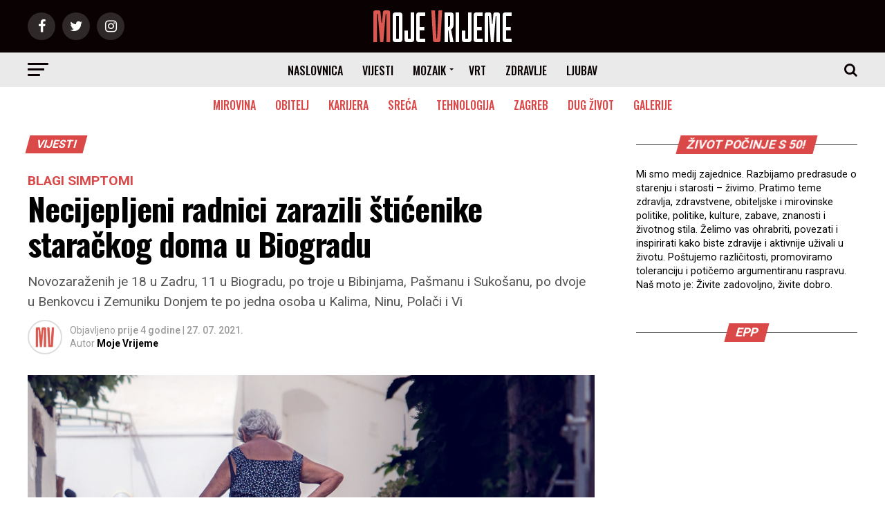

--- FILE ---
content_type: text/html; charset=UTF-8
request_url: https://www.mojevrijeme.hr/magazin/2021/07/necijepljeni-radnici-zarazili-sticenike-starackog-doma-u-biogradu/
body_size: 22180
content:
<!DOCTYPE html>
<html lang="hr">
<head>
	
	<!-- Google tag (gtag.js) -->
<script async src="https://www.googletagmanager.com/gtag/js?id=G-6502NY7561"></script>
<script>
  window.dataLayer = window.dataLayer || [];
  function gtag(){dataLayer.push(arguments);}
  gtag('js', new Date());

  gtag('config', 'G-6502NY7561');
</script>
	
	<!--AdSense-->
	
<script async src="https://pagead2.googlesyndication.com/pagead/js/adsbygoogle.js?client=ca-pub-8106111766207173"
     crossorigin="anonymous"></script>
	
<meta charset="UTF-8" >
<meta name="robots" content="index, follow, max-snippet:-1, max-image-preview:large, max-video-preview:-1">

<meta name="description" content="Novozaraženih je 18 u Zadru, 11 u Biogradu, po troje u Bibinjama, Pašmanu i Sukošanu, po dvoje u Benkovcu i Zemuniku Donjem te po jedna osoba u Kalima, Ninu, Polači i Vi">
<meta name="keywords" content="biograd, cijepljenje, koronavirus">



<meta name="viewport" id="viewport" content="width=device-width, initial-scale=1.0, maximum-scale=1.0, minimum-scale=1.0, user-scalable=no" />


<!-- Standardni favicon -->
<link rel="icon" type="image/png" sizes="16x16" href="/favicon_16x16.png">
<link rel="icon" type="image/png" sizes="32x32" href="/favicon_32x32.png">
<link rel="icon" type="image/png" sizes="48x48" href="/favicon_48x48.png">
<link rel="icon" type="image/png" sizes="64x64" href="/favicon_64x64.png">
<link rel="icon" type="image/png" sizes="128x128" href="/favicon_128x128.png">

<!-- Apple Touch Icon (za iOS uređaje) -->
<link rel="apple-touch-icon" sizes="180x180" href="/favicon_180x180.png">

<!-- Android i PWA -->
<link rel="icon" type="image/png" sizes="192x192" href="/favicon_192x192.png">

<!-- ICO format (preglednici će koristiti najbolje dostupne veličine) -->
<link rel="shortcut icon" href="/favicon.ico">



<link rel="pingback" href="https://www.mojevrijeme.hr/magazin/xmlrpc.php" />
<meta property="fb:app_id" content="702830876459350" />
<meta property="og:type" content="article" />
					<meta property="og:image" content="https://www.mojevrijeme.hr/magazin/wp-content/uploads/2020/10/zena-sa-stapom-1600x960.jpg" />
		<meta name="twitter:image" content="https://www.mojevrijeme.hr/magazin/wp-content/uploads/2020/10/zena-sa-stapom-1600x960.jpg" />
		
<meta property="og:url" content="https://www.mojevrijeme.hr/magazin/2021/07/necijepljeni-radnici-zarazili-sticenike-starackog-doma-u-biogradu/" />


	
<meta property="og:title" content="Necijepljeni radnici zarazili štićenike staračkog doma u Biogradu" />	
	
	
<meta property="og:description" content="Novozaraženih je 18 u Zadru, 11 u Biogradu, po troje u Bibinjama, Pašmanu i Sukošanu, po dvoje u Benkovcu i Zemuniku Donjem te po jedna osoba u Kalima, Ninu, Polači i Vi" />
<meta name="twitter:card" content="summary">
<meta name="twitter:url" content="https://www.mojevrijeme.hr/magazin/2021/07/necijepljeni-radnici-zarazili-sticenike-starackog-doma-u-biogradu/">
<meta name="twitter:title" content="Necijepljeni radnici zarazili štićenike staračkog doma u Biogradu">
<meta name="twitter:description" content="Novozaraženih je 18 u Zadru, 11 u Biogradu, po troje u Bibinjama, Pašmanu i Sukošanu, po dvoje u Benkovcu i Zemuniku Donjem te po jedna osoba u Kalima, Ninu, Polači i Vi">
<title>Necijepljeni radnici zarazili štićenike staračkog doma u Biogradu &#8211; Moje Vrijeme</title>
<meta name='robots' content='max-image-preview:large' />
<link rel='dns-prefetch' href='//fonts.googleapis.com' />
<link rel="alternate" type="application/rss+xml" title="Moje Vrijeme &raquo; Kanal" href="https://www.mojevrijeme.hr/magazin/feed/" />
<link rel="alternate" type="application/rss+xml" title="Moje Vrijeme &raquo; Kanal komentara" href="https://www.mojevrijeme.hr/magazin/comments/feed/" />
<link rel="alternate" title="oEmbed (JSON)" type="application/json+oembed" href="https://www.mojevrijeme.hr/magazin/wp-json/oembed/1.0/embed?url=https%3A%2F%2Fwww.mojevrijeme.hr%2Fmagazin%2F2021%2F07%2Fnecijepljeni-radnici-zarazili-sticenike-starackog-doma-u-biogradu%2F" />
<link rel="alternate" title="oEmbed (XML)" type="text/xml+oembed" href="https://www.mojevrijeme.hr/magazin/wp-json/oembed/1.0/embed?url=https%3A%2F%2Fwww.mojevrijeme.hr%2Fmagazin%2F2021%2F07%2Fnecijepljeni-radnici-zarazili-sticenike-starackog-doma-u-biogradu%2F&#038;format=xml" />

<!-- START Structured Data: NewsArticle -->
<script type="application/ld+json">{
    "@context": "https://schema.org",
    "@type": "NewsArticle",
    "mainEntityOfPage": {
        "@type": "WebPage",
        "@id": "https://www.mojevrijeme.hr/magazin/2021/07/necijepljeni-radnici-zarazili-sticenike-starackog-doma-u-biogradu/"
    },
    "headline": "Necijepljeni radnici zarazili štićenike staračkog doma u Biogradu",
    "inLanguage": "hr",
    "description": "Novozaraženih je 18 u Zadru, 11 u Biogradu, po troje u Bibinjama, Pašmanu i Sukošanu, po dvoje u Benkovcu i Zemuniku Donjem te po jedna osoba u Kalima, Ninu, Polači i Vi",
    "articleSection": "Vijesti",
    "datePublished": "2021-07-27T16:44:36+02:00",
    "dateModified": "2021-07-27T16:45:03+02:00",
    "author": {
        "@type": "Person",
        "@id": "https://www.mojevrijeme.hr/magazin/#author-moje-vrijeme",
        "name": "Moje Vrijeme",
        "url": "https://www.mojevrijeme.hr/magazin/author/mojevrijeme/",
        "sameAs": [
            "https://www.facebook.com/mojevrijeme.hr/",
            "https://www.instagram.com/mojevrijemehr/"
        ]
    },
    "image": {
        "@type": "ImageObject",
        "url": "https://www.mojevrijeme.hr/magazin/wp-content/uploads/2020/10/zena-sa-stapom.jpg",
        "width": 2000,
        "height": 1200
    },
    "publisher": {
        "@type": "Organization",
        "name": "Moje Vrijeme",
        "logo": {
            "@type": "ImageObject",
            "url": "https://www.mojevrijeme.hr/magazin/wp-content/uploads/2018/02/logo-600.jpg",
            "width": 600,
            "height": 60
        },
        "sameAs": [
            "https://www.facebook.com/mojevrijeme.hr/",
            "https://www.instagram.com/mojevrijemehr/"
        ]
    },
    "keywords": "biograd, cijepljenje, koronavirus",
    "articleBody": "Zadarska županija ima 46 novoboljelih, pri čemu je zabilježeno širenje virusa unutar jednog doma za starije i nemoćne u Biogradu. Kako je izvijestio Županijski stožer civilne zaštite, u ustanovu je virus ušao preko necijepljenih radnika.\n\n\n\nNovozaraženi korisnici privatnog doma za stare i nemoćne imaju blage simptome, a nekoliko ih je preventivno smješteno u Opću bolnicu Zadar. \n\n\n\nNovozaraženih je 18 u Zadru, 11 u Biogradu, po troje u Bibinjama, Pašmanu i Sukošanu, po dvoje u Benkovcu i Zemuniku Donjem te po jedna osoba u Kalima, Ninu, Polači i Viru."
}</script>
<!-- END Structured Data: NewsArticle -->
<!-- START Structured Data: BreadcrumbList -->
<script type="application/ld+json">{
    "@context": "https://schema.org",
    "@type": "BreadcrumbList",
    "itemListElement": [
        {
            "@type": "ListItem",
            "position": 1,
            "name": "Naslovnica",
            "item": "https://www.mojevrijeme.hr/magazin"
        },
        {
            "@type": "ListItem",
            "position": 2,
            "name": "Vijesti",
            "item": "https://www.mojevrijeme.hr/magazin/category/vijesti/"
        },
        {
            "@type": "ListItem",
            "position": 3,
            "name": "Necijepljeni radnici zarazili štićenike staračkog doma u Biogradu",
            "item": "https://www.mojevrijeme.hr/magazin/2021/07/necijepljeni-radnici-zarazili-sticenike-starackog-doma-u-biogradu/"
        }
    ]
}</script>
<!-- END Structured Data: BreadcrumbList -->
<!-- www.mojevrijeme.hr is managing ads with Advanced Ads 2.0.16 – https://wpadvancedads.com/ --><script id="mojev-ready">
			/**
 * Wait for the page to be ready before firing JS.
 *
 * @param {function} callback - A callable function to be executed.
 * @param {string} [requestedState=complete] - document.readyState to wait for. Defaults to 'complete', can be 'interactive'.
 */
window.advanced_ads_ready = function ( callback, requestedState ) {
	requestedState = requestedState || 'complete';
	var checkState = function ( state ) {
		return requestedState === 'interactive' ? state !== 'loading' : state === 'complete';
	};

	// If we have reached the correct state, fire the callback.
	if ( checkState( document.readyState ) ) {
		callback();
		return;
	}
	// We are not yet in the correct state, attach an event handler, only fire once if the requested state is 'interactive'.
	document.addEventListener( 'readystatechange', function ( event ) {
		if ( checkState( event.target.readyState ) ) {
			callback();
		}
	}, {once: requestedState === 'interactive'} );
};

window.advanced_ads_ready_queue = window.advanced_ads_ready_queue || [];
		</script>
		<style id='wp-img-auto-sizes-contain-inline-css' type='text/css'>
img:is([sizes=auto i],[sizes^="auto," i]){contain-intrinsic-size:3000px 1500px}
/*# sourceURL=wp-img-auto-sizes-contain-inline-css */
</style>
<style id='wp-emoji-styles-inline-css' type='text/css'>

	img.wp-smiley, img.emoji {
		display: inline !important;
		border: none !important;
		box-shadow: none !important;
		height: 1em !important;
		width: 1em !important;
		margin: 0 0.07em !important;
		vertical-align: -0.1em !important;
		background: none !important;
		padding: 0 !important;
	}
/*# sourceURL=wp-emoji-styles-inline-css */
</style>
<style id='wp-block-library-inline-css' type='text/css'>
:root{
  --wp-block-synced-color:#7a00df;
  --wp-block-synced-color--rgb:122, 0, 223;
  --wp-bound-block-color:var(--wp-block-synced-color);
  --wp-editor-canvas-background:#ddd;
  --wp-admin-theme-color:#007cba;
  --wp-admin-theme-color--rgb:0, 124, 186;
  --wp-admin-theme-color-darker-10:#006ba1;
  --wp-admin-theme-color-darker-10--rgb:0, 107, 160.5;
  --wp-admin-theme-color-darker-20:#005a87;
  --wp-admin-theme-color-darker-20--rgb:0, 90, 135;
  --wp-admin-border-width-focus:2px;
}
@media (min-resolution:192dpi){
  :root{
    --wp-admin-border-width-focus:1.5px;
  }
}
.wp-element-button{
  cursor:pointer;
}

:root .has-very-light-gray-background-color{
  background-color:#eee;
}
:root .has-very-dark-gray-background-color{
  background-color:#313131;
}
:root .has-very-light-gray-color{
  color:#eee;
}
:root .has-very-dark-gray-color{
  color:#313131;
}
:root .has-vivid-green-cyan-to-vivid-cyan-blue-gradient-background{
  background:linear-gradient(135deg, #00d084, #0693e3);
}
:root .has-purple-crush-gradient-background{
  background:linear-gradient(135deg, #34e2e4, #4721fb 50%, #ab1dfe);
}
:root .has-hazy-dawn-gradient-background{
  background:linear-gradient(135deg, #faaca8, #dad0ec);
}
:root .has-subdued-olive-gradient-background{
  background:linear-gradient(135deg, #fafae1, #67a671);
}
:root .has-atomic-cream-gradient-background{
  background:linear-gradient(135deg, #fdd79a, #004a59);
}
:root .has-nightshade-gradient-background{
  background:linear-gradient(135deg, #330968, #31cdcf);
}
:root .has-midnight-gradient-background{
  background:linear-gradient(135deg, #020381, #2874fc);
}
:root{
  --wp--preset--font-size--normal:16px;
  --wp--preset--font-size--huge:42px;
}

.has-regular-font-size{
  font-size:1em;
}

.has-larger-font-size{
  font-size:2.625em;
}

.has-normal-font-size{
  font-size:var(--wp--preset--font-size--normal);
}

.has-huge-font-size{
  font-size:var(--wp--preset--font-size--huge);
}

.has-text-align-center{
  text-align:center;
}

.has-text-align-left{
  text-align:left;
}

.has-text-align-right{
  text-align:right;
}

.has-fit-text{
  white-space:nowrap !important;
}

#end-resizable-editor-section{
  display:none;
}

.aligncenter{
  clear:both;
}

.items-justified-left{
  justify-content:flex-start;
}

.items-justified-center{
  justify-content:center;
}

.items-justified-right{
  justify-content:flex-end;
}

.items-justified-space-between{
  justify-content:space-between;
}

.screen-reader-text{
  border:0;
  clip-path:inset(50%);
  height:1px;
  margin:-1px;
  overflow:hidden;
  padding:0;
  position:absolute;
  width:1px;
  word-wrap:normal !important;
}

.screen-reader-text:focus{
  background-color:#ddd;
  clip-path:none;
  color:#444;
  display:block;
  font-size:1em;
  height:auto;
  left:5px;
  line-height:normal;
  padding:15px 23px 14px;
  text-decoration:none;
  top:5px;
  width:auto;
  z-index:100000;
}
html :where(.has-border-color){
  border-style:solid;
}

html :where([style*=border-top-color]){
  border-top-style:solid;
}

html :where([style*=border-right-color]){
  border-right-style:solid;
}

html :where([style*=border-bottom-color]){
  border-bottom-style:solid;
}

html :where([style*=border-left-color]){
  border-left-style:solid;
}

html :where([style*=border-width]){
  border-style:solid;
}

html :where([style*=border-top-width]){
  border-top-style:solid;
}

html :where([style*=border-right-width]){
  border-right-style:solid;
}

html :where([style*=border-bottom-width]){
  border-bottom-style:solid;
}

html :where([style*=border-left-width]){
  border-left-style:solid;
}
html :where(img[class*=wp-image-]){
  height:auto;
  max-width:100%;
}
:where(figure){
  margin:0 0 1em;
}

html :where(.is-position-sticky){
  --wp-admin--admin-bar--position-offset:var(--wp-admin--admin-bar--height, 0px);
}

@media screen and (max-width:600px){
  html :where(.is-position-sticky){
    --wp-admin--admin-bar--position-offset:0px;
  }
}

    .postar-duje-wrap{max-width:680px;margin:0 auto;padding:8px}
    .postar-duje-field{margin:0 0 12px}
    .postar-duje-label{display:block;font-weight:600;margin:0 0 6px}
    .postar-duje-input,.postar-duje-textarea{
        width:100%;border:1px solid #c3c4c7;border-radius:8px;padding:8px 10px;font:inherit;background:#fff;
        transition:border-color .15s, box-shadow .15s
    }
    .postar-duje-input:focus,.postar-duje-textarea:focus{
        outline:0;border-color:#2271b1;box-shadow:0 0 0 3px rgba(34,113,177,.15)
    }
    .postar-duje-error{color:#b32d2e;font-size:.9em;margin-top:4px}
    .postar-duje-btn{
        display:inline-flex;gap:8px;align-items:center;border-radius:999px;border:0;background:#2271b1;color:#fff;
        padding:8px 14px;font-weight:700;cursor:pointer
    }
    .postar-duje-btn:hover{background:#135e96}
    .postar-duje-note{font-size:.9em;color:#646970;margin-top:6px}
    .postar-duje-success,.postar-duje-fail{border-radius:8px;padding:10px 12px;margin-bottom:10px}
    .postar-duje-success{background:#f0f6f1;border:1px solid #c6e1c6;color:#1d3b1f}
    .postar-duje-fail{background:#fdf2f2;border:1px solid #f1c0c0;color:#6b1b1b}
    

/*# sourceURL=wp-block-library-inline-css */
</style><style id='wp-block-paragraph-inline-css' type='text/css'>
.is-small-text{
  font-size:.875em;
}

.is-regular-text{
  font-size:1em;
}

.is-large-text{
  font-size:2.25em;
}

.is-larger-text{
  font-size:3em;
}

.has-drop-cap:not(:focus):first-letter{
  float:left;
  font-size:8.4em;
  font-style:normal;
  font-weight:100;
  line-height:.68;
  margin:.05em .1em 0 0;
  text-transform:uppercase;
}

body.rtl .has-drop-cap:not(:focus):first-letter{
  float:none;
  margin-left:.1em;
}

p.has-drop-cap.has-background{
  overflow:hidden;
}

:root :where(p.has-background){
  padding:1.25em 2.375em;
}

:where(p.has-text-color:not(.has-link-color)) a{
  color:inherit;
}

p.has-text-align-left[style*="writing-mode:vertical-lr"],p.has-text-align-right[style*="writing-mode:vertical-rl"]{
  rotate:180deg;
}
/*# sourceURL=https://www.mojevrijeme.hr/magazin/wp-includes/blocks/paragraph/style.css */
</style>
<style id='global-styles-inline-css' type='text/css'>
:root{--wp--preset--aspect-ratio--square: 1;--wp--preset--aspect-ratio--4-3: 4/3;--wp--preset--aspect-ratio--3-4: 3/4;--wp--preset--aspect-ratio--3-2: 3/2;--wp--preset--aspect-ratio--2-3: 2/3;--wp--preset--aspect-ratio--16-9: 16/9;--wp--preset--aspect-ratio--9-16: 9/16;--wp--preset--color--black: #000000;--wp--preset--color--cyan-bluish-gray: #abb8c3;--wp--preset--color--white: #ffffff;--wp--preset--color--pale-pink: #f78da7;--wp--preset--color--vivid-red: #cf2e2e;--wp--preset--color--luminous-vivid-orange: #ff6900;--wp--preset--color--luminous-vivid-amber: #fcb900;--wp--preset--color--light-green-cyan: #7bdcb5;--wp--preset--color--vivid-green-cyan: #00d084;--wp--preset--color--pale-cyan-blue: #8ed1fc;--wp--preset--color--vivid-cyan-blue: #0693e3;--wp--preset--color--vivid-purple: #9b51e0;--wp--preset--gradient--vivid-cyan-blue-to-vivid-purple: linear-gradient(135deg,rgb(6,147,227) 0%,rgb(155,81,224) 100%);--wp--preset--gradient--light-green-cyan-to-vivid-green-cyan: linear-gradient(135deg,rgb(122,220,180) 0%,rgb(0,208,130) 100%);--wp--preset--gradient--luminous-vivid-amber-to-luminous-vivid-orange: linear-gradient(135deg,rgb(252,185,0) 0%,rgb(255,105,0) 100%);--wp--preset--gradient--luminous-vivid-orange-to-vivid-red: linear-gradient(135deg,rgb(255,105,0) 0%,rgb(207,46,46) 100%);--wp--preset--gradient--very-light-gray-to-cyan-bluish-gray: linear-gradient(135deg,rgb(238,238,238) 0%,rgb(169,184,195) 100%);--wp--preset--gradient--cool-to-warm-spectrum: linear-gradient(135deg,rgb(74,234,220) 0%,rgb(151,120,209) 20%,rgb(207,42,186) 40%,rgb(238,44,130) 60%,rgb(251,105,98) 80%,rgb(254,248,76) 100%);--wp--preset--gradient--blush-light-purple: linear-gradient(135deg,rgb(255,206,236) 0%,rgb(152,150,240) 100%);--wp--preset--gradient--blush-bordeaux: linear-gradient(135deg,rgb(254,205,165) 0%,rgb(254,45,45) 50%,rgb(107,0,62) 100%);--wp--preset--gradient--luminous-dusk: linear-gradient(135deg,rgb(255,203,112) 0%,rgb(199,81,192) 50%,rgb(65,88,208) 100%);--wp--preset--gradient--pale-ocean: linear-gradient(135deg,rgb(255,245,203) 0%,rgb(182,227,212) 50%,rgb(51,167,181) 100%);--wp--preset--gradient--electric-grass: linear-gradient(135deg,rgb(202,248,128) 0%,rgb(113,206,126) 100%);--wp--preset--gradient--midnight: linear-gradient(135deg,rgb(2,3,129) 0%,rgb(40,116,252) 100%);--wp--preset--font-size--small: 13px;--wp--preset--font-size--medium: 20px;--wp--preset--font-size--large: 36px;--wp--preset--font-size--x-large: 42px;--wp--preset--spacing--20: 0.44rem;--wp--preset--spacing--30: 0.67rem;--wp--preset--spacing--40: 1rem;--wp--preset--spacing--50: 1.5rem;--wp--preset--spacing--60: 2.25rem;--wp--preset--spacing--70: 3.38rem;--wp--preset--spacing--80: 5.06rem;--wp--preset--shadow--natural: 6px 6px 9px rgba(0, 0, 0, 0.2);--wp--preset--shadow--deep: 12px 12px 50px rgba(0, 0, 0, 0.4);--wp--preset--shadow--sharp: 6px 6px 0px rgba(0, 0, 0, 0.2);--wp--preset--shadow--outlined: 6px 6px 0px -3px rgb(255, 255, 255), 6px 6px rgb(0, 0, 0);--wp--preset--shadow--crisp: 6px 6px 0px rgb(0, 0, 0);}:where(.is-layout-flex){gap: 0.5em;}:where(.is-layout-grid){gap: 0.5em;}body .is-layout-flex{display: flex;}.is-layout-flex{flex-wrap: wrap;align-items: center;}.is-layout-flex > :is(*, div){margin: 0;}body .is-layout-grid{display: grid;}.is-layout-grid > :is(*, div){margin: 0;}:where(.wp-block-columns.is-layout-flex){gap: 2em;}:where(.wp-block-columns.is-layout-grid){gap: 2em;}:where(.wp-block-post-template.is-layout-flex){gap: 1.25em;}:where(.wp-block-post-template.is-layout-grid){gap: 1.25em;}.has-black-color{color: var(--wp--preset--color--black) !important;}.has-cyan-bluish-gray-color{color: var(--wp--preset--color--cyan-bluish-gray) !important;}.has-white-color{color: var(--wp--preset--color--white) !important;}.has-pale-pink-color{color: var(--wp--preset--color--pale-pink) !important;}.has-vivid-red-color{color: var(--wp--preset--color--vivid-red) !important;}.has-luminous-vivid-orange-color{color: var(--wp--preset--color--luminous-vivid-orange) !important;}.has-luminous-vivid-amber-color{color: var(--wp--preset--color--luminous-vivid-amber) !important;}.has-light-green-cyan-color{color: var(--wp--preset--color--light-green-cyan) !important;}.has-vivid-green-cyan-color{color: var(--wp--preset--color--vivid-green-cyan) !important;}.has-pale-cyan-blue-color{color: var(--wp--preset--color--pale-cyan-blue) !important;}.has-vivid-cyan-blue-color{color: var(--wp--preset--color--vivid-cyan-blue) !important;}.has-vivid-purple-color{color: var(--wp--preset--color--vivid-purple) !important;}.has-black-background-color{background-color: var(--wp--preset--color--black) !important;}.has-cyan-bluish-gray-background-color{background-color: var(--wp--preset--color--cyan-bluish-gray) !important;}.has-white-background-color{background-color: var(--wp--preset--color--white) !important;}.has-pale-pink-background-color{background-color: var(--wp--preset--color--pale-pink) !important;}.has-vivid-red-background-color{background-color: var(--wp--preset--color--vivid-red) !important;}.has-luminous-vivid-orange-background-color{background-color: var(--wp--preset--color--luminous-vivid-orange) !important;}.has-luminous-vivid-amber-background-color{background-color: var(--wp--preset--color--luminous-vivid-amber) !important;}.has-light-green-cyan-background-color{background-color: var(--wp--preset--color--light-green-cyan) !important;}.has-vivid-green-cyan-background-color{background-color: var(--wp--preset--color--vivid-green-cyan) !important;}.has-pale-cyan-blue-background-color{background-color: var(--wp--preset--color--pale-cyan-blue) !important;}.has-vivid-cyan-blue-background-color{background-color: var(--wp--preset--color--vivid-cyan-blue) !important;}.has-vivid-purple-background-color{background-color: var(--wp--preset--color--vivid-purple) !important;}.has-black-border-color{border-color: var(--wp--preset--color--black) !important;}.has-cyan-bluish-gray-border-color{border-color: var(--wp--preset--color--cyan-bluish-gray) !important;}.has-white-border-color{border-color: var(--wp--preset--color--white) !important;}.has-pale-pink-border-color{border-color: var(--wp--preset--color--pale-pink) !important;}.has-vivid-red-border-color{border-color: var(--wp--preset--color--vivid-red) !important;}.has-luminous-vivid-orange-border-color{border-color: var(--wp--preset--color--luminous-vivid-orange) !important;}.has-luminous-vivid-amber-border-color{border-color: var(--wp--preset--color--luminous-vivid-amber) !important;}.has-light-green-cyan-border-color{border-color: var(--wp--preset--color--light-green-cyan) !important;}.has-vivid-green-cyan-border-color{border-color: var(--wp--preset--color--vivid-green-cyan) !important;}.has-pale-cyan-blue-border-color{border-color: var(--wp--preset--color--pale-cyan-blue) !important;}.has-vivid-cyan-blue-border-color{border-color: var(--wp--preset--color--vivid-cyan-blue) !important;}.has-vivid-purple-border-color{border-color: var(--wp--preset--color--vivid-purple) !important;}.has-vivid-cyan-blue-to-vivid-purple-gradient-background{background: var(--wp--preset--gradient--vivid-cyan-blue-to-vivid-purple) !important;}.has-light-green-cyan-to-vivid-green-cyan-gradient-background{background: var(--wp--preset--gradient--light-green-cyan-to-vivid-green-cyan) !important;}.has-luminous-vivid-amber-to-luminous-vivid-orange-gradient-background{background: var(--wp--preset--gradient--luminous-vivid-amber-to-luminous-vivid-orange) !important;}.has-luminous-vivid-orange-to-vivid-red-gradient-background{background: var(--wp--preset--gradient--luminous-vivid-orange-to-vivid-red) !important;}.has-very-light-gray-to-cyan-bluish-gray-gradient-background{background: var(--wp--preset--gradient--very-light-gray-to-cyan-bluish-gray) !important;}.has-cool-to-warm-spectrum-gradient-background{background: var(--wp--preset--gradient--cool-to-warm-spectrum) !important;}.has-blush-light-purple-gradient-background{background: var(--wp--preset--gradient--blush-light-purple) !important;}.has-blush-bordeaux-gradient-background{background: var(--wp--preset--gradient--blush-bordeaux) !important;}.has-luminous-dusk-gradient-background{background: var(--wp--preset--gradient--luminous-dusk) !important;}.has-pale-ocean-gradient-background{background: var(--wp--preset--gradient--pale-ocean) !important;}.has-electric-grass-gradient-background{background: var(--wp--preset--gradient--electric-grass) !important;}.has-midnight-gradient-background{background: var(--wp--preset--gradient--midnight) !important;}.has-small-font-size{font-size: var(--wp--preset--font-size--small) !important;}.has-medium-font-size{font-size: var(--wp--preset--font-size--medium) !important;}.has-large-font-size{font-size: var(--wp--preset--font-size--large) !important;}.has-x-large-font-size{font-size: var(--wp--preset--font-size--x-large) !important;}
/*# sourceURL=global-styles-inline-css */
</style>
<style id='core-block-supports-inline-css' type='text/css'>
/**
 * Core styles: block-supports
 */

/*# sourceURL=core-block-supports-inline-css */
</style>

<style id='classic-theme-styles-inline-css' type='text/css'>
/**
 * These rules are needed for backwards compatibility.
 * They should match the button element rules in the base theme.json file.
 */
.wp-block-button__link {
	color: #ffffff;
	background-color: #32373c;
	border-radius: 9999px; /* 100% causes an oval, but any explicit but really high value retains the pill shape. */

	/* This needs a low specificity so it won't override the rules from the button element if defined in theme.json. */
	box-shadow: none;
	text-decoration: none;

	/* The extra 2px are added to size solids the same as the outline versions.*/
	padding: calc(0.667em + 2px) calc(1.333em + 2px);

	font-size: 1.125em;
}

.wp-block-file__button {
	background: #32373c;
	color: #ffffff;
	text-decoration: none;
}

/*# sourceURL=/wp-includes/css/classic-themes.css */
</style>
<link rel='stylesheet' id='foobox-free-min-css' href='https://www.mojevrijeme.hr/magazin/wp-content/plugins/foobox-image-lightbox/free/css/foobox.free.min.css?ver=2.7.35' type='text/css' media='screen' />
<link rel='stylesheet' id='ppress-frontend-css' href='https://www.mojevrijeme.hr/magazin/wp-content/plugins/wp-user-avatar/assets/css/frontend.css?ver=4.16.8' type='text/css' media='screen' />
<link rel='stylesheet' id='ppress-flatpickr-css' href='https://www.mojevrijeme.hr/magazin/wp-content/plugins/wp-user-avatar/assets/flatpickr/flatpickr.min.css?ver=4.16.8' type='text/css' media='screen' />
<link rel='stylesheet' id='ppress-select2-css' href='https://www.mojevrijeme.hr/magazin/wp-content/plugins/wp-user-avatar/assets/select2/select2.min.css?ver=6.9' type='text/css' media='screen' />
<link rel='stylesheet' id='mvp-custom-style-css' href='https://www.mojevrijeme.hr/magazin/wp-content/themes/zox-news/style.css?ver=6.9' type='text/css' media='screen' />
<style id='mvp-custom-style-inline-css' type='text/css'>


#mvp-wallpaper {
	background: url() no-repeat 50% 0;
	}

#mvp-foot-copy a {
	color: #db4848;
	}


////#db4848 zaijenjen bijelom bojom
	
#mvp-content-main p a,
.mvp-post-add-main p a {
	box-shadow: inset 0 -4px 0 #FFF;
	}
	
////#db4848 zaijenjen bijelom bojom

#mvp-content-main p a:hover,
.mvp-post-add-main p a:hover {
	background: #FFF;
	}

a,
a:visited,
.post-info-name a,
.woocommerce .woocommerce-breadcrumb a {
	color: #db4848;
	}

#mvp-side-wrap a:hover {
	color: #db4848;
	}

.mvp-fly-top:hover,
.mvp-vid-box-wrap,
ul.mvp-soc-mob-list li.mvp-soc-mob-com {
	background: #db4848;
	}

nav.mvp-fly-nav-menu ul li.menu-item-has-children:after,
.mvp-feat1-left-wrap span.mvp-cd-cat,
.mvp-widget-feat1-top-story span.mvp-cd-cat,
.mvp-widget-feat2-left-cont span.mvp-cd-cat,
.mvp-widget-dark-feat span.mvp-cd-cat,
.mvp-widget-dark-sub span.mvp-cd-cat,
.mvp-vid-wide-text span.mvp-cd-cat,
.mvp-feat2-top-text span.mvp-cd-cat,
.mvp-feat3-main-story span.mvp-cd-cat,
.mvp-feat3-sub-text span.mvp-cd-cat,
.mvp-feat4-main-text span.mvp-cd-cat,
.woocommerce-message:before,
.woocommerce-info:before,
.woocommerce-message:before {
	color: #db4848;
	}

#searchform input,
.mvp-authors-name {
	border-bottom: 1px solid #db4848;
	}

.mvp-fly-top:hover {
	border-top: 1px solid #db4848;
	border-left: 1px solid #db4848;
	border-bottom: 1px solid #db4848;
	}

.woocommerce .widget_price_filter .ui-slider .ui-slider-handle,
.woocommerce #respond input#submit.alt,
.woocommerce a.button.alt,
.woocommerce button.button.alt,
.woocommerce input.button.alt,
.woocommerce #respond input#submit.alt:hover,
.woocommerce a.button.alt:hover,
.woocommerce button.button.alt:hover,
.woocommerce input.button.alt:hover {
	background-color: #db4848;
	}

.woocommerce-error,
.woocommerce-info,
.woocommerce-message {
	border-top-color: #db4848;
	}

ul.mvp-feat1-list-buts li.active span.mvp-feat1-list-but,
span.mvp-widget-home-title,
span.mvp-post-cat,
span.mvp-feat1-pop-head {
	background: #db4848;
	}

.woocommerce span.onsale {
	background-color: #db4848;
	}

.mvp-widget-feat2-side-more-but,
.woocommerce .star-rating span:before,
span.mvp-prev-next-label,
.mvp-cat-date-wrap .sticky {
	color: #db4848 !important;
	}

#mvp-main-nav-top,
#mvp-fly-wrap,
.mvp-soc-mob-right,
#mvp-main-nav-small-cont {
	background: #0a0202;
	}

#mvp-main-nav-small .mvp-fly-but-wrap span,
#mvp-main-nav-small .mvp-search-but-wrap span,
.mvp-nav-top-left .mvp-fly-but-wrap span,
#mvp-fly-wrap .mvp-fly-but-wrap span {
	background: #ffffff;
	}

.mvp-nav-top-right .mvp-nav-search-but,
span.mvp-fly-soc-head,
.mvp-soc-mob-right i,
#mvp-main-nav-small span.mvp-nav-search-but,
#mvp-main-nav-small .mvp-nav-menu ul li a  {
	color: #ffffff;
	}

#mvp-main-nav-small .mvp-nav-menu ul li.menu-item-has-children a:after {
	border-color: #ffffff transparent transparent transparent;
	}

#mvp-nav-top-wrap span.mvp-nav-search-but:hover,
#mvp-main-nav-small span.mvp-nav-search-but:hover {
	color: #0be6af;
	}

#mvp-nav-top-wrap .mvp-fly-but-wrap:hover span,
#mvp-main-nav-small .mvp-fly-but-wrap:hover span,
span.mvp-woo-cart-num:hover {
	background: #0be6af;
	}

#mvp-main-nav-bot-cont {
	background: #eaeaea;
	}

#mvp-nav-bot-wrap .mvp-fly-but-wrap span,
#mvp-nav-bot-wrap .mvp-search-but-wrap span {
	background: #0a0202;
	}

#mvp-nav-bot-wrap span.mvp-nav-search-but,
#mvp-nav-bot-wrap .mvp-nav-menu ul li a {
	color: #0a0202;
	}

#mvp-nav-bot-wrap .mvp-nav-menu ul li.menu-item-has-children a:after {
	border-color: #0a0202 transparent transparent transparent;
	}

.mvp-nav-menu ul li:hover a {
	border-bottom: 5px solid #db4848;
	}

#mvp-nav-bot-wrap .mvp-fly-but-wrap:hover span {
	background: #db4848;
	}

#mvp-nav-bot-wrap span.mvp-nav-search-but:hover {
	color: #db4848;
	}

body,
.mvp-feat1-feat-text p,
.mvp-feat2-top-text p,
.mvp-feat3-main-text p,
.mvp-feat3-sub-text p,
#searchform input,
.mvp-author-info-text,
span.mvp-post-excerpt,
.mvp-nav-menu ul li ul.sub-menu li a,
nav.mvp-fly-nav-menu ul li a,
.mvp-ad-label,
span.mvp-feat-caption,
.mvp-post-tags a,
.mvp-post-tags a:visited,
span.mvp-author-box-name a,
#mvp-author-box-text p,
.mvp-post-gallery-text p,
ul.mvp-soc-mob-list li span,
#comments,
h3#reply-title,
h2.comments,
#mvp-foot-copy p,
span.mvp-fly-soc-head,
.mvp-post-tags-header,
span.mvp-prev-next-label,
span.mvp-post-add-link-but,
#mvp-comments-button a,
#mvp-comments-button span.mvp-comment-but-text,
.woocommerce ul.product_list_widget span.product-title,
.woocommerce ul.product_list_widget li a,
.woocommerce #reviews #comments ol.commentlist li .comment-text p.meta,
.woocommerce div.product p.price,
.woocommerce div.product p.price ins,
.woocommerce div.product p.price del,
.woocommerce ul.products li.product .price del,
.woocommerce ul.products li.product .price ins,
.woocommerce ul.products li.product .price,
.woocommerce #respond input#submit,
.woocommerce a.button,
.woocommerce button.button,
.woocommerce input.button,
.woocommerce .widget_price_filter .price_slider_amount .button,
.woocommerce span.onsale,
.woocommerce-review-link,
#woo-content p.woocommerce-result-count,
.woocommerce div.product .woocommerce-tabs ul.tabs li a,
a.mvp-inf-more-but,
span.mvp-cont-read-but,
span.mvp-cd-cat,
span.mvp-cd-date,
.mvp-feat4-main-text p,
span.mvp-woo-cart-num,
span.mvp-widget-home-title2,
.wp-caption,
#mvp-content-main p.wp-caption-text,
.gallery-caption,
.mvp-post-add-main p.wp-caption-text,
#bbpress-forums,
#bbpress-forums p,
.protected-post-form input,
#mvp-feat6-text p {
	font-family: 'Roboto', sans-serif;
	}

.mvp-blog-story-text p,
span.mvp-author-page-desc,
#mvp-404 p,
.mvp-widget-feat1-bot-text p,
.mvp-widget-feat2-left-text p,
.mvp-flex-story-text p,
.mvp-search-text p,
#mvp-content-main p,
.mvp-post-add-main p,
#mvp-content-main ul li,
#mvp-content-main ol li,
.rwp-summary,
.rwp-u-review__comment,
.mvp-feat5-mid-main-text p,
.mvp-feat5-small-main-text p {
	font-family: 'Open Sans', sans-serif;
	}

.mvp-nav-menu ul li a,
#mvp-foot-menu ul li a {
	font-family: 'Oswald', sans-serif;
	}


.mvp-feat1-sub-text h2,
.mvp-feat1-pop-text h2,
.mvp-feat1-list-text h2,
.mvp-widget-feat1-top-text h2,
.mvp-widget-feat1-bot-text h2,
.mvp-widget-dark-feat-text h2,
.mvp-widget-dark-sub-text h2,
.mvp-widget-feat2-left-text h2,
.mvp-widget-feat2-right-text h2,
.mvp-blog-story-text h2,
.mvp-flex-story-text h2,
.mvp-vid-wide-more-text p,
.mvp-prev-next-text p,
.mvp-related-text,
.mvp-post-more-text p,
h2.mvp-authors-latest a,
.mvp-feat2-bot-text h2,
.mvp-feat3-sub-text h2,
.mvp-feat3-main-text h2,
.mvp-feat4-main-text h2,
.mvp-feat5-text h2,
.mvp-feat5-mid-main-text h2,
.mvp-feat5-small-main-text h2,
.mvp-feat5-mid-sub-text h2,
#mvp-feat6-text h2,
.alp-related-posts-wrapper .alp-related-post .post-title {
	font-family: 'Oswald', sans-serif;
	}

.mvp-feat2-top-text h2,
.mvp-feat1-feat-text h2,
h1.mvp-post-title,
h1.mvp-post-title-wide,
.mvp-drop-nav-title h4,
#mvp-content-main blockquote p,
.mvp-post-add-main blockquote p,
#mvp-404 h1,
#woo-content h1.page-title,
.woocommerce div.product .product_title,
.woocommerce ul.products li.product h3,
.alp-related-posts .current .post-title {
	font-family: 'Oswald', sans-serif;
	}

span.mvp-feat1-pop-head,
.mvp-feat1-pop-text:before,
span.mvp-feat1-list-but,
span.mvp-widget-home-title,
.mvp-widget-feat2-side-more,
span.mvp-post-cat,
span.mvp-page-head,
h1.mvp-author-top-head,
.mvp-authors-name,
#mvp-content-main h1,
#mvp-content-main h2,
#mvp-content-main h3,
#mvp-content-main h4,
#mvp-content-main h5,
#mvp-content-main h6,
.woocommerce .related h2,
.woocommerce div.product .woocommerce-tabs .panel h2,
.woocommerce div.product .product_title,
.mvp-feat5-side-list .mvp-feat1-list-img:after {
	font-family: 'Roboto', sans-serif;
	}

	

	#mvp-leader-wrap {
		position: relative;
		}
	#mvp-site-main {
		margin-top: 0;
		}
	#mvp-leader-wrap {
		top: 0 !important;
		}
		

	.alp-advert {
		display: none;
	}
	.alp-related-posts-wrapper .alp-related-posts .current {
		margin: 0 0 10px;
	}
		
/*# sourceURL=mvp-custom-style-inline-css */
</style>
<link rel='stylesheet' id='fontawesome-child-css' href='https://www.mojevrijeme.hr/magazin/wp-content/themes/zox-news-child/font-awesome/css/font-awesome.css?ver=6.9' type='text/css' media='screen' />
<link rel='stylesheet' id='mvp-custom-child-style-css' href='https://www.mojevrijeme.hr/magazin/wp-content/themes/zox-news-child/style.css?ver=1.0.0' type='text/css' media='screen' />
<link rel='stylesheet' id='mvp-reset-css' href='https://www.mojevrijeme.hr/magazin/wp-content/themes/zox-news/css/reset.css?ver=6.9' type='text/css' media='screen' />
<link rel='stylesheet' id='fontawesome-css' href='https://www.mojevrijeme.hr/magazin/wp-content/themes/zox-news-child/font-awesome/css/font-awesome.css?ver=6.9' type='text/css' media='screen' />
<link rel='stylesheet' id='mvp-fonts-css' href='//fonts.googleapis.com/css?family=Advent+Pro%3A700%26subset%3Dlatin%2Clatin-ext%2Ccyrillic%2Ccyrillic-ext%2Cgreek-ext%2Cgreek%2Cvietnamese%7COpen+Sans%3A700%26subset%3Dlatin%2Clatin-ext%2Ccyrillic%2Ccyrillic-ext%2Cgreek-ext%2Cgreek%2Cvietnamese%7CAnton%3A400%26subset%3Dlatin%2Clatin-ext%2Ccyrillic%2Ccyrillic-ext%2Cgreek-ext%2Cgreek%2Cvietnamese%7COswald%3A100%2C200%2C300%2C400%2C500%2C600%2C700%2C800%2C900%26subset%3Dlatin%2Clatin-ext%2Ccyrillic%2Ccyrillic-ext%2Cgreek-ext%2Cgreek%2Cvietnamese%7COswald%3A100%2C200%2C300%2C400%2C500%2C600%2C700%2C800%2C900%26subset%3Dlatin%2Clatin-ext%2Ccyrillic%2Ccyrillic-ext%2Cgreek-ext%2Cgreek%2Cvietnamese%7CRoboto%3A100%2C200%2C300%2C400%2C500%2C600%2C700%2C800%2C900%26subset%3Dlatin%2Clatin-ext%2Ccyrillic%2Ccyrillic-ext%2Cgreek-ext%2Cgreek%2Cvietnamese%7CRoboto%3A100%2C200%2C300%2C400%2C500%2C600%2C700%2C800%2C900%26subset%3Dlatin%2Clatin-ext%2Ccyrillic%2Ccyrillic-ext%2Cgreek-ext%2Cgreek%2Cvietnamese%7COpen+Sans%3A100%2C200%2C300%2C400%2C500%2C600%2C700%2C800%2C900%26subset%3Dlatin%2Clatin-ext%2Ccyrillic%2Ccyrillic-ext%2Cgreek-ext%2Cgreek%2Cvietnamese%7COswald%3A100%2C200%2C300%2C400%2C500%2C600%2C700%2C800%2C900%26subset%3Dlatin%2Clatin-ext%2Ccyrillic%2Ccyrillic-ext%2Cgreek-ext%2Cgreek%2Cvietnamese' type='text/css' media='screen' />
<link rel='stylesheet' id='mvp-media-queries-css' href='https://www.mojevrijeme.hr/magazin/wp-content/themes/zox-news/css/media-queries.css?ver=6.9' type='text/css' media='screen' />
<script type="text/javascript" src="https://www.mojevrijeme.hr/magazin/wp-includes/js/jquery/jquery.js?ver=3.7.1" id="jquery-core-js"></script>
<script type="text/javascript" src="https://www.mojevrijeme.hr/magazin/wp-includes/js/jquery/jquery-migrate.js?ver=3.4.1" id="jquery-migrate-js"></script>
<script type="text/javascript" src="https://www.mojevrijeme.hr/magazin/wp-content/plugins/wp-user-avatar/assets/flatpickr/flatpickr.min.js?ver=4.16.8" id="ppress-flatpickr-js"></script>
<script type="text/javascript" src="https://www.mojevrijeme.hr/magazin/wp-content/plugins/wp-user-avatar/assets/select2/select2.min.js?ver=4.16.8" id="ppress-select2-js"></script>
<script type="text/javascript" id="foobox-free-min-js-before">
/* <![CDATA[ */
/* Run FooBox FREE (v2.7.35) */
var FOOBOX = window.FOOBOX = {
	ready: true,
	disableOthers: false,
	o: {wordpress: { enabled: true }, captions: { dataTitle: ["captionTitle","title"], dataDesc: ["captionDesc","description"] }, rel: '', excludes:'.fbx-link,.nofoobox,.nolightbox,a[href*="pinterest.com/pin/create/button/"]', affiliate : { enabled: false }, error: "Could not load the item"},
	selectors: [
		".foogallery-container.foogallery-lightbox-foobox", ".foogallery-container.foogallery-lightbox-foobox-free", ".gallery", ".wp-block-gallery", ".wp-caption", ".wp-block-image", "a:has(img[class*=wp-image-])", ".foobox"
	],
	pre: function( $ ){
		// Custom JavaScript (Pre)
		
	},
	post: function( $ ){
		// Custom JavaScript (Post)
		
		// Custom Captions Code
		
	},
	custom: function( $ ){
		// Custom Extra JS
		
	}
};
//# sourceURL=foobox-free-min-js-before
/* ]]> */
</script>
<script type="text/javascript" src="https://www.mojevrijeme.hr/magazin/wp-content/plugins/foobox-image-lightbox/free/js/foobox.free.min.js?ver=2.7.35" id="foobox-free-min-js"></script>
<link rel="https://api.w.org/" href="https://www.mojevrijeme.hr/magazin/wp-json/" /><link rel="alternate" title="JSON" type="application/json" href="https://www.mojevrijeme.hr/magazin/wp-json/wp/v2/posts/49657" /><link rel="EditURI" type="application/rsd+xml" title="RSD" href="https://www.mojevrijeme.hr/magazin/xmlrpc.php?rsd" />
<meta name="generator" content="WordPress 6.9" />
<link rel="canonical" href="https://www.mojevrijeme.hr/magazin/2021/07/necijepljeni-radnici-zarazili-sticenike-starackog-doma-u-biogradu/" />
<link rel='shortlink' href='https://www.mojevrijeme.hr/magazin/?p=49657' />
<meta name="cdp-version" content="1.5.0" /><noscript><img src="https://www.mojevrijeme.hr/magazin/wp-admin/admin-ajax.php?action=mvstats_ping&#038;noscript=1&#038;post_id=49657&#038;nonce=b292e3cbb0" alt="" width="1" height="1" style="display:none;" loading="lazy"></noscript>
</head>
<body class="wp-singular post-template-default single single-post postid-49657 single-format-standard wp-theme-zox-news wp-child-theme-zox-news-child aa-prefix-mojev-">
	
	
	<div id="mvp-fly-wrap">
	<div id="mvp-fly-menu-top" class="left relative">
		<div class="mvp-fly-top-out left relative">
			<div class="mvp-fly-top-in">
				<div id="mvp-fly-logo" class="left relative">
											<a href="https://www.mojevrijeme.hr/magazin/"><img src="https://www.mojevrijeme.hr/magazin/wp-content/uploads/2019/04/mojevrijeme_logo30.png" alt="Moje Vrijeme" data-rjs="2" /></a>
									</div><!--mvp-fly-logo-->
			</div><!--mvp-fly-top-in-->
			<div class="mvp-fly-but-wrap mvp-fly-but-menu mvp-fly-but-click">
				<span></span>
				<span></span>
				<span></span>
				<span></span>
			</div><!--mvp-fly-but-wrap-->
		</div><!--mvp-fly-top-out-->
	</div><!--mvp-fly-menu-top-->
	<div id="mvp-fly-menu-wrap">
		<nav class="mvp-fly-nav-menu left relative">
			<div class="menu-glavni-container"><ul id="menu-glavni" class="menu"><li id="menu-item-100" class="menu-item menu-item-type-post_type menu-item-object-page menu-item-home menu-item-100"><a href="https://www.mojevrijeme.hr/magazin/">Naslovnica</a></li>
<li id="menu-item-135" class="menu-item menu-item-type-taxonomy menu-item-object-category current-post-ancestor current-menu-parent current-post-parent menu-item-135"><a href="https://www.mojevrijeme.hr/magazin/category/vijesti/">Vijesti</a></li>
<li id="menu-item-102" class="menu-item menu-item-type-taxonomy menu-item-object-category menu-item-has-children menu-item-102"><a href="https://www.mojevrijeme.hr/magazin/category/mozaik/">Mozaik</a>
<ul class="sub-menu">
	<li id="menu-item-408" class="menu-item menu-item-type-taxonomy menu-item-object-category menu-item-408"><a href="https://www.mojevrijeme.hr/magazin/category/mozaik/aktivno-starenje/">Aktivno starenje</a></li>
	<li id="menu-item-409" class="menu-item menu-item-type-taxonomy menu-item-object-category menu-item-409"><a href="https://www.mojevrijeme.hr/magazin/category/mozaik/stil-i-ljepota/">Stil i ljepota</a></li>
	<li id="menu-item-407" class="menu-item menu-item-type-taxonomy menu-item-object-category menu-item-407"><a href="https://www.mojevrijeme.hr/magazin/category/mozaik/show/">Show</a></li>
	<li id="menu-item-1853" class="menu-item menu-item-type-taxonomy menu-item-object-category menu-item-1853"><a href="https://www.mojevrijeme.hr/magazin/category/mozaik/kuhinja/">Kuhinja</a></li>
</ul>
</li>
<li id="menu-item-75540" class="menu-item menu-item-type-taxonomy menu-item-object-category menu-item-75540"><a href="https://www.mojevrijeme.hr/magazin/category/vrt/">Vrt</a></li>
<li id="menu-item-101" class="menu-item menu-item-type-taxonomy menu-item-object-category menu-item-101"><a href="https://www.mojevrijeme.hr/magazin/category/zdravlje/">Zdravlje</a></li>
<li id="menu-item-134" class="menu-item menu-item-type-taxonomy menu-item-object-category menu-item-134"><a href="https://www.mojevrijeme.hr/magazin/category/ljubav/" title="Seks u starijoj dobi, erektilna disfunkcija, impotencija, afrička šljiva&#8230;">Ljubav</a></li>
</ul></div>		</nav>
	</div><!--mvp-fly-menu-wrap-->
	<div id="mvp-fly-soc-wrap">
		<span class="mvp-fly-soc-head">Prati nas</span>
		<ul class="mvp-fly-soc-list left relative">
							<li><a href="https://www.facebook.com/mojevrijeme.hr" target="_blank" class="fa fa-facebook fa-2"></a></li>
										<li><a href="https://www.twitter.com/mojevrijemehr" target="_blank" class="fa fa-twitter fa-2"></a></li>
													<li><a href="https://www.instagram.com/mojevrijemehr/" target="_blank" class="fa fa-instagram fa-2"></a></li>
																	</ul>
	</div><!--mvp-fly-soc-wrap-->
</div><!--mvp-fly-wrap-->	<div id="mvp-site" class="left relative">
		<div id="mvp-search-wrap">
			<div id="mvp-search-box">
				<form method="get" id="searchform" action="https://www.mojevrijeme.hr/magazin/">
	<input type="text" name="s" id="s" value="Upiši i traži" onfocus='if (this.value == "Upiši i traži") { this.value = ""; }' onblur='if (this.value == "") { this.value = "Upiši i traži"; }' />
	<input type="hidden" id="searchsubmit" value="Upiši i traži" />
</form>			</div><!--mvp-search-box-->
			<div class="mvp-search-but-wrap mvp-search-click">
				<span></span>
				<span></span>
			</div><!--mvp-search-but-wrap-->
		</div><!--mvp-search-wrap-->
				<div id="mvp-site-wall" class="left relative">
						<div id="mvp-site-main" class="left relative">
			<header id="mvp-main-head-wrap" class="left relative">
									<nav id="mvp-main-nav-wrap" class="left relative">
						<div id="mvp-main-nav-top" class="left relative">
							<div class="mvp-main-box">
								<div id="mvp-nav-top-wrap" class="left relative">
									<div class="mvp-nav-top-right-out left relative">
										<div class="mvp-nav-top-right-in">
											<div class="mvp-nav-top-cont left relative">
												<div class="mvp-nav-top-left-out relative">
													<div class="mvp-nav-top-left">
														<div class="mvp-nav-soc-wrap">
																															<a href="https://www.facebook.com/mojevrijeme.hr" target="_blank"><span class="mvp-nav-soc-but fa fa-facebook fa-2"></span></a>
																																														<a href="https://www.twitter.com/mojevrijemehr" target="_blank"><span class="mvp-nav-soc-but fa fa-twitter fa-2"></span></a>
																																														<a href="https://www.instagram.com/mojevrijemehr/" target="_blank"><span class="mvp-nav-soc-but fa fa-instagram fa-2"></span></a>
																																												</div><!--mvp-nav-soc-wrap-->
														<div class="mvp-fly-but-wrap mvp-fly-but-click left relative">
															<span></span>
															<span></span>
															<span></span>
															<span></span>
														</div><!--mvp-fly-but-wrap-->
													</div><!--mvp-nav-top-left-->
													<div class="mvp-nav-top-left-in">
														<div class="mvp-nav-top-mid left relative">
            <a class="mvp-nav-logo-reg" href="https://www.mojevrijeme.hr/magazin/">
            <img src="https://www.mojevrijeme.hr/magazin/wp-content/uploads/2019/04/mojevrijeme_logo_200.png" alt="Moje Vrijeme" data-rjs="2" />
        </a>
    
            <a class="mvp-nav-logo-small" href="https://www.mojevrijeme.hr/magazin/">
            <img src="https://www.mojevrijeme.hr/magazin/wp-content/uploads/2019/04/mojevrijeme_logo30.png" alt="Moje Vrijeme" data-rjs="2" />
        </a>
    
            <h2 class="mvp-logo-title">Moje Vrijeme</h2>
    
            <div class="mvp-drop-nav-title left">
            <h4>Necijepljeni radnici zarazili štićenike staračkog doma u Biogradu</h4>
        </div><!--mvp-drop-nav-title-->
    </div><!--mvp-nav-top-mid-->

													</div><!--mvp-nav-top-left-in-->
												</div><!--mvp-nav-top-left-out-->
											</div><!--mvp-nav-top-cont-->
										</div><!--mvp-nav-top-right-in-->
										<div class="mvp-nav-top-right">
																						<span class="mvp-nav-search-but fa fa-search fa-2 mvp-search-click"></span>
										</div><!--mvp-nav-top-right-->
									</div><!--mvp-nav-top-right-out-->
								</div><!--mvp-nav-top-wrap-->
							</div><!--mvp-main-box-->
						</div><!--mvp-main-nav-top-->
						<div id="mvp-main-nav-bot" class="left relative">
							<div id="mvp-main-nav-bot-cont" class="left">
								<div class="mvp-main-box">
									<div id="mvp-nav-bot-wrap" class="left">
										<div class="mvp-nav-bot-right-out left">
											<div class="mvp-nav-bot-right-in">
												<div class="mvp-nav-bot-cont left">
													<div class="mvp-nav-bot-left-out">
														<div class="mvp-nav-bot-left left relative">
															<div class="mvp-fly-but-wrap mvp-fly-but-click left relative">
																<span></span>
																<span></span>
																<span></span>
																<span></span>
															</div><!--mvp-fly-but-wrap-->
														</div><!--mvp-nav-bot-left-->
														<div class="mvp-nav-bot-left-in">
															<div class="mvp-nav-menu left">
																<div class="menu-glavni-container"><ul id="menu-glavni-1" class="menu"><li class="menu-item menu-item-type-post_type menu-item-object-page menu-item-home menu-item-100"><a href="https://www.mojevrijeme.hr/magazin/">Naslovnica</a></li>
<li class="menu-item menu-item-type-taxonomy menu-item-object-category current-post-ancestor current-menu-parent current-post-parent menu-item-135"><a href="https://www.mojevrijeme.hr/magazin/category/vijesti/">Vijesti</a></li>
<li class="menu-item menu-item-type-taxonomy menu-item-object-category menu-item-has-children menu-item-102"><a href="https://www.mojevrijeme.hr/magazin/category/mozaik/">Mozaik</a>
<ul class="sub-menu">
	<li class="menu-item menu-item-type-taxonomy menu-item-object-category menu-item-408"><a href="https://www.mojevrijeme.hr/magazin/category/mozaik/aktivno-starenje/">Aktivno starenje</a></li>
	<li class="menu-item menu-item-type-taxonomy menu-item-object-category menu-item-409"><a href="https://www.mojevrijeme.hr/magazin/category/mozaik/stil-i-ljepota/">Stil i ljepota</a></li>
	<li class="menu-item menu-item-type-taxonomy menu-item-object-category menu-item-407"><a href="https://www.mojevrijeme.hr/magazin/category/mozaik/show/">Show</a></li>
	<li class="menu-item menu-item-type-taxonomy menu-item-object-category menu-item-1853"><a href="https://www.mojevrijeme.hr/magazin/category/mozaik/kuhinja/">Kuhinja</a></li>
</ul>
</li>
<li class="menu-item menu-item-type-taxonomy menu-item-object-category menu-item-75540"><a href="https://www.mojevrijeme.hr/magazin/category/vrt/">Vrt</a></li>
<li class="menu-item menu-item-type-taxonomy menu-item-object-category menu-item-101"><a href="https://www.mojevrijeme.hr/magazin/category/zdravlje/">Zdravlje</a></li>
<li class="menu-item menu-item-type-taxonomy menu-item-object-category menu-item-134"><a href="https://www.mojevrijeme.hr/magazin/category/ljubav/" title="Seks u starijoj dobi, erektilna disfunkcija, impotencija, afrička šljiva&#8230;">Ljubav</a></li>
</ul></div>															</div><!--mvp-nav-menu-->
														</div><!--mvp-nav-bot-left-in-->
													</div><!--mvp-nav-bot-left-out-->
												</div><!--mvp-nav-bot-cont-->
											</div><!--mvp-nav-bot-right-in-->
											<div class="mvp-nav-bot-right left relative">
												<span class="mvp-nav-search-but fa fa-search fa-2 mvp-search-click"></span>
											</div><!--mvp-nav-bot-right-->
										</div><!--mvp-nav-bot-right-out-->
									</div><!--mvp-nav-bot-wrap-->
								</div><!--mvp-main-nav-bot-cont-->
							</div><!--mvp-main-box-->
						</div><!--mvp-main-nav-bot-->
						
						<div id="z8999">
						<div id="mvp-main-nav-bot" class="left relative">
						<div class="mvp-nav-menu left">
						<div class="menu-teme-container"><ul id="menu-teme" class="menu"><li id="menu-item-3424" class="menu-item menu-item-type-custom menu-item-object-custom menu-item-3424"><a href="https://www.mojevrijeme.hr/magazin/tag/mirovine,mirovina,mirovinska-reforma,povlastene-mirovine,nacionalna-mirovina/" title="Informacije o mirovinskim reformama, usklađivanju mirovina, te pravima i izazovima umirovljenika, s fokusom na aktualne probleme i praktične savjete.">Mirovina</a></li>
<li id="menu-item-1811" class="menu-item menu-item-type-custom menu-item-object-custom menu-item-1811"><a href="https://www.mojevrijeme.hr/magazin/tag/obitelj/" title="Unuci, svekrve, snahe&#8230;">Obitelj</a></li>
<li id="menu-item-623" class="menu-item menu-item-type-custom menu-item-object-custom menu-item-623"><a href="https://www.mojevrijeme.hr/magazin/tag/karijera/" title="Kako pronaći posao? ">Karijera</a></li>
<li id="menu-item-2670" class="menu-item menu-item-type-custom menu-item-object-custom menu-item-2670"><a href="https://www.mojevrijeme.hr/magazin/tag/sreca/" title="Kako biti sretan? ">Sreća</a></li>
<li id="menu-item-3823" class="menu-item menu-item-type-custom menu-item-object-custom menu-item-3823"><a href="https://www.mojevrijeme.hr/magazin/tag/tehnologija/" title="Mobiteli, internet, tableti, Facebook&#8230;">Tehnologija</a></li>
<li id="menu-item-624" class="menu-item menu-item-type-custom menu-item-object-custom menu-item-624"><a href="https://www.mojevrijeme.hr/magazin/tag/zagreb/" title="Zagrebački umirovljenici">Zagreb</a></li>
<li id="menu-item-6346" class="menu-item menu-item-type-custom menu-item-object-custom menu-item-6346"><a href="https://www.mojevrijeme.hr/magazin/tag/dugovjecnost/" title="Kako živjeti duže? ">Dug život</a></li>
<li id="menu-item-7661" class="menu-item menu-item-type-custom menu-item-object-custom menu-item-7661"><a href="https://www.mojevrijeme.hr/magazin/tag/galerija/">Galerije</a></li>
</ul></div>						</div>
						</div>
						
					</nav><!--mvp-main-nav-wrap-->
										
					
			</header><!--mvp-main-head-wrap-->
			<div id="mvp-main-body-wrap" class="left relative">
	


<article id="mvp-article-wrap">

			<meta  itemType="https://schema.org/WebPage" itemid="https://www.mojevrijeme.hr/magazin/2021/07/necijepljeni-radnici-zarazili-sticenike-starackog-doma-u-biogradu/"/>
						<div id="mvp-article-cont" class="left relative">
			<div class="mvp-main-box">
				<div id="mvp-post-main" class="left relative">
										<div class="mvp-post-main-out left relative">
						<div class="mvp-post-main-in">
							<div id="mvp-post-content" class="left relative">
																	<header id="mvp-post-head" class="left relative">
										<h3 class="mvp-post-cat left relative"><a class="mvp-post-cat-link" href="https://www.mojevrijeme.hr/magazin/category/vijesti/"><span class="mvp-post-cat left">Vijesti</span></a></h3>
										<div id="nadnaslov">Blagi simptomi</div>
									
										<h1 class="mvp-post-title left entry-title">Necijepljeni radnici zarazili štićenike staračkog doma u Biogradu</h1> <!--naslov-prvog-posta-->
										
																					<span class="mvp-post-excerpt left"><p>Novozaraženih je 18 u Zadru, 11 u Biogradu, po troje u Bibinjama, Pašmanu i Sukošanu, po dvoje u Benkovcu i Zemuniku Donjem te po jedna osoba u Kalima, Ninu, Polači i Vi</p>
</span>
																															<div class="mvp-author-info-wrap left relative">
												<div class="mvp-author-info-thumb left relative">
													<img data-del="avatar" src='https://www.mojevrijeme.hr/magazin/wp-content/uploads/2020/03/avatar-80x80.png' class='avatar pp-user-avatar avatar-46 photo ' height='46' width='46'/>												</div><!--mvp-author-info-thumb-->
												<div class="mvp-author-info-text left relative">
													<div class="mvp-author-info-date left relative">
														<p>Objavljeno</p> <span class="mvp-post-date">prije 4 godine</span> <p>|</p> <span class="mvp-post-date updated"><time class="post-date updated" datetime="2021-07-27">27. 07. 2021.</time></span>
														<meta content="2021-07-27"/>
													</div><!--mvp-author-info-date-->
													<div class="mvp-author-info-name left relative">
														<p>Autor</p> <span class="author-name vcard fn author"><a href="https://www.mojevrijeme.hr/magazin/author/mojevrijeme/" title="Objave od: Moje Vrijeme" rel="author">Moje Vrijeme</a></span> 													</div><!--mvp-author-info-name-->
												</div><!--mvp-author-info-text-->
											</div><!--mvp-author-info-wrap-->
																			</header>
																																																														<div id="mvp-post-feat-img" class="left relative mvp-post-feat-img-wide2">
												<!--definiranje velicine naslovne slike-->
												<img width="1600" height="960" src="https://www.mojevrijeme.hr/magazin/wp-content/uploads/2020/10/zena-sa-stapom-1600x960.jpg" class="attachment-mvp-post-thumb size-mvp-post-thumb wp-post-image" alt="" decoding="async" fetchpriority="high" srcset="https://www.mojevrijeme.hr/magazin/wp-content/uploads/2020/10/zena-sa-stapom-1600x960.jpg 1600w, https://www.mojevrijeme.hr/magazin/wp-content/uploads/2020/10/zena-sa-stapom-636x382.jpg 636w, https://www.mojevrijeme.hr/magazin/wp-content/uploads/2020/10/zena-sa-stapom-740x444.jpg 740w, https://www.mojevrijeme.hr/magazin/wp-content/uploads/2020/10/zena-sa-stapom-768x461.jpg 768w, https://www.mojevrijeme.hr/magazin/wp-content/uploads/2020/10/zena-sa-stapom-1536x922.jpg 1536w, https://www.mojevrijeme.hr/magazin/wp-content/uploads/2020/10/zena-sa-stapom-1500x900.jpg 1500w, https://www.mojevrijeme.hr/magazin/wp-content/uploads/2020/10/zena-sa-stapom-590x354.jpg 590w, https://www.mojevrijeme.hr/magazin/wp-content/uploads/2020/10/zena-sa-stapom-400x240.jpg 400w, https://www.mojevrijeme.hr/magazin/wp-content/uploads/2020/10/zena-sa-stapom-1000x600.jpg 1000w, https://www.mojevrijeme.hr/magazin/wp-content/uploads/2020/10/zena-sa-stapom-820x492.jpg 820w, https://www.mojevrijeme.hr/magazin/wp-content/uploads/2020/10/zena-sa-stapom.jpg 2000w" sizes="(max-width: 1600px) 100vw, 1600px" />																								<meta content="https://www.mojevrijeme.hr/magazin/wp-content/uploads/2020/10/zena-sa-stapom-1600x960.jpg">
												<meta content="1600">
												<meta content="960">
											</div><!--mvp-post-feat-img-->
											<!--  -->											
											<!--<div id="cap_feat">foto: David Monje/Unsplash</div>-->
											
											<div id="cap_feat">foto: David Monje/Unsplash</div>
											
											
																																																			<div id="mvp-content-wrap" class="left relative">
									<div class="mvp-post-soc-out right relative">
																																		<div class="mvp-post-soc-wrap left relative">
		<ul class="mvp-post-soc-list left relative">
			<a href="#" onclick="window.open('http://www.facebook.com/sharer.php?u=https://www.mojevrijeme.hr/magazin/2021/07/necijepljeni-radnici-zarazili-sticenike-starackog-doma-u-biogradu/&amp;t=Necijepljeni radnici zarazili štićenike staračkog doma u Biogradu', 'facebookShare', 'width=626,height=436'); return false;" title="Share on Facebook">
			<li class="mvp-post-soc-fb">
				<i class="fa fa-2 fa-facebook" aria-hidden="true"></i>
			</li>
			</a>
			<a href="#" onclick="window.open('http://twitter.com/share?text=Necijepljeni radnici zarazili štićenike staračkog doma u Biogradu -&amp;url=https://www.mojevrijeme.hr/magazin/2021/07/necijepljeni-radnici-zarazili-sticenike-starackog-doma-u-biogradu/', 'twitterShare', 'width=626,height=436'); return false;" title="Tweet This Post">
			<li class="mvp-post-soc-twit">
				<i class="fa fa-2 fa-twitter" aria-hidden="true"></i>
			</li>
			</a>
			<a href="#" onclick="window.open('http://pinterest.com/pin/create/button/?url=https://www.mojevrijeme.hr/magazin/2021/07/necijepljeni-radnici-zarazili-sticenike-starackog-doma-u-biogradu/&amp;media=https://www.mojevrijeme.hr/magazin/wp-content/uploads/2020/10/zena-sa-stapom-1600x960.jpg&amp;description=Necijepljeni radnici zarazili štićenike staračkog doma u Biogradu', 'pinterestShare', 'width=750,height=350'); return false;" title="Pin This Post">
			<li class="mvp-post-soc-pin">
				<i class="fa fa-2 fa-pinterest-p" aria-hidden="true"></i>
			</li>
			</a>
			<a href="/cdn-cgi/l/email-protection#[base64]">
			<li class="mvp-post-soc-email">
				<i class="fa fa-2 fa-envelope" aria-hidden="true"></i>
			</li>
			</a>
					</ul>
	</div><!--mvp-post-soc-wrap-->
	<div id="mvp-soc-mob-wrap">
		<div class="mvp-soc-mob-out left relative">
			<div class="mvp-soc-mob-in">
				<div class="mvp-soc-mob-left left relative">
					<ul class="mvp-soc-mob-list left relative">
						<a href="#" onclick="window.open('http://www.facebook.com/sharer.php?u=https://www.mojevrijeme.hr/magazin/2021/07/necijepljeni-radnici-zarazili-sticenike-starackog-doma-u-biogradu/&amp;t=Necijepljeni radnici zarazili štićenike staračkog doma u Biogradu', 'facebookShare', 'width=626,height=436'); return false;" title="Share on Facebook">
						<li class="mvp-soc-mob-fb">
							<i class="fa fa-facebook" aria-hidden="true"></i><span class="mvp-soc-mob-fb">Share</span>
						</li>
						</a>
						<a href="#" onclick="window.open('http://twitter.com/share?text=Necijepljeni radnici zarazili štićenike staračkog doma u Biogradu -&amp;url=https://www.mojevrijeme.hr/magazin/2021/07/necijepljeni-radnici-zarazili-sticenike-starackog-doma-u-biogradu/', 'twitterShare', 'width=626,height=436'); return false;" title="Tweet This Post">
						<li class="mvp-soc-mob-twit">
							<i class="fa fa-twitter" aria-hidden="true"></i><span class="mvp-soc-mob-fb">Tweet</span>
						</li>
						</a>
						<a href="#" onclick="window.open('http://pinterest.com/pin/create/button/?url=https://www.mojevrijeme.hr/magazin/2021/07/necijepljeni-radnici-zarazili-sticenike-starackog-doma-u-biogradu/&amp;media=https://www.mojevrijeme.hr/magazin/wp-content/uploads/2020/10/zena-sa-stapom-1600x960.jpg&amp;description=Necijepljeni radnici zarazili štićenike staračkog doma u Biogradu', 'pinterestShare', 'width=750,height=350'); return false;" title="Pin This Post">
						<li class="mvp-soc-mob-pin">
							<i class="fa fa-pinterest-p" aria-hidden="true"></i>
						</li>
						</a>
						<a href="whatsapp://send?text=Necijepljeni radnici zarazili štićenike staračkog doma u Biogradu https://www.mojevrijeme.hr/magazin/2021/07/necijepljeni-radnici-zarazili-sticenike-starackog-doma-u-biogradu/"><div class="whatsapp-share"><span class="whatsapp-but1">
						<li class="mvp-soc-mob-what">
							<i class="fa fa-whatsapp" aria-hidden="true"></i>
						</li>
						</a>
						<a href="/cdn-cgi/l/email-protection#[base64]">
						<li class="mvp-soc-mob-email">
							<i class="fa fa-envelope-o" aria-hidden="true"></i>
						</li>
						</a>
											</ul>
				</div><!--mvp-soc-mob-left-->
			</div><!--mvp-soc-mob-in-->
			<div class="mvp-soc-mob-right left relative">
				<i class="fa fa-ellipsis-h" aria-hidden="true"></i>
			</div><!--mvp-soc-mob-right-->
		</div><!--mvp-soc-mob-out-->
	</div><!--mvp-soc-mob-wrap-->
																															<div class="mvp-post-soc-in">
											<div id="mvp-content-body" class="left relative">
												<div id="mvp-content-body-top" class="left relative">
																																							<div id="mvp-content-main" class="left relative">
														
<p>Zadarska županija ima 46 novoboljelih, pri čemu je zabilježeno širenje virusa unutar jednog doma za starije i nemoćne u Biogradu. Kako je izvijestio Županijski stožer civilne zaštite, u ustanovu je virus ušao preko necijepljenih radnika.</p>



<p>Novozaraženi korisnici privatnog doma za stare i nemoćne imaju blage simptome, a nekoliko ih je preventivno smješteno u Opću bolnicu Zadar. </p>



<p>Novozaraženih je 18 u Zadru, 11 u Biogradu, po troje u Bibinjama, Pašmanu i Sukošanu, po dvoje u Benkovcu i Zemuniku Donjem te po jedna osoba u Kalima, Ninu, Polači i Viru.</p><div class="mojev-u-tekstu" style="margin-left: auto;margin-right: auto;text-align: center;" id="mojev-535886336"><div class="mojev-adlabel">oglas</div><div style="height: 250px;"><script data-cfasync="false" src="/cdn-cgi/scripts/5c5dd728/cloudflare-static/email-decode.min.js"></script><script async src="https://pagead2.googlesyndication.com/pagead/js/adsbygoogle.js?client=ca-pub-8106111766207173"
     crossorigin="anonymous"></script>
<!-- Prikazni 1 u tekstu -->
<ins class="adsbygoogle"
     style="display:block"
     data-ad-client="ca-pub-8106111766207173"
     data-ad-slot="8535551207"
     data-ad-format="auto"
     data-full-width-responsive="true"></ins>
<script>
     (adsbygoogle = window.adsbygoogle || []).push({});
</script></div></div><br style="clear: both; display: block; float: none;"/>
<div class="mojev-kraj-teksta" style="margin-bottom: 20px;margin-left: auto;margin-right: auto;text-align: center;" id="mojev-728539816"><div class="mojev-adlabel">oglas</div><div style="height: 250px;"><script async src="https://pagead2.googlesyndication.com/pagead/js/adsbygoogle.js?client=ca-pub-8106111766207173"
     crossorigin="anonymous"></script>
<!-- Display-1 -->
<ins class="adsbygoogle"
     style="display:block"
     data-ad-client="ca-pub-8106111766207173"
     data-ad-slot="1465712950"
     data-ad-format="auto"
     data-full-width-responsive="true"></ins>
<script>
     (adsbygoogle = window.adsbygoogle || []).push({});
</script></div></div>																											</div><!--mvp-content-main-->
													<div id="mvp-content-bot" class="left">
																												<div class="mvp-post-tags">
															<span class="mvp-post-tags-header">Sve o temi:</span><span><a href="https://www.mojevrijeme.hr/magazin/tag/biograd/" rel="tag">biograd</a><a href="https://www.mojevrijeme.hr/magazin/tag/cijepljenje/" rel="tag">cijepljenje</a><a href="https://www.mojevrijeme.hr/magazin/tag/korona-virus/" rel="tag">koronavirus</a></span>
														</div><!--mvp-post-tags-->
														
																										
														<div class="posts-nav-link">
																													</div><!--posts-nav-link-->
																																										
														
														<div class="mvp-org-wrap">
															<div class="mvp-org-logo">
																																	<img src="https://www.mojevrijeme.hr/magazin/wp-content/uploads/2019/04/mojevrijeme_logo_200.png"/>
																	<meta content="https://www.mojevrijeme.hr/magazin/wp-content/uploads/2019/04/mojevrijeme_logo_200.png">
																															</div><!--mvp-org-logo-->
															<meta content="Moje Vrijeme">
														</div><!--mvp-org-wrap-->
													</div><!--mvp-content-bot-->
												</div><!--mvp-content-body-top-->
												<div class="mvp-cont-read-wrap">
																																			
											
																																								<div id="mvp-related-posts" class="left relative">
															<h4 class="mvp-widget-home-title">
																<span class="mvp-widget-home-title">Pročitajte i ovo</span>
															</h4>
																			<ul class="mvp-related-posts-list left related">
            								<a href="https://www.mojevrijeme.hr/magazin/2024/01/u-mjesec-dana-umrlo-je-gotovo-200-osoba-zarazenih-koronavirusom/" rel="bookmark">
            			<li>
							                				<div class="mvp-related-img left relative">
									<img width="400" height="240" src="https://www.mojevrijeme.hr/magazin/wp-content/uploads/2020/11/trijaza-400x240.jpg" class="mvp-reg-img wp-post-image" alt="Iako mediji više ne izvještavaju o bolesti COVID-19, svakoga dana u prosjeku od ove bolesti umre više od 6 osoba." decoding="async" srcset="https://www.mojevrijeme.hr/magazin/wp-content/uploads/2020/11/trijaza-400x240.jpg 400w, https://www.mojevrijeme.hr/magazin/wp-content/uploads/2020/11/trijaza-636x382.jpg 636w, https://www.mojevrijeme.hr/magazin/wp-content/uploads/2020/11/trijaza-740x444.jpg 740w, https://www.mojevrijeme.hr/magazin/wp-content/uploads/2020/11/trijaza-768x461.jpg 768w, https://www.mojevrijeme.hr/magazin/wp-content/uploads/2020/11/trijaza-1536x922.jpg 1536w, https://www.mojevrijeme.hr/magazin/wp-content/uploads/2020/11/trijaza-1500x900.jpg 1500w, https://www.mojevrijeme.hr/magazin/wp-content/uploads/2020/11/trijaza-1600x960.jpg 1600w, https://www.mojevrijeme.hr/magazin/wp-content/uploads/2020/11/trijaza-590x354.jpg 590w, https://www.mojevrijeme.hr/magazin/wp-content/uploads/2020/11/trijaza-1000x600.jpg 1000w, https://www.mojevrijeme.hr/magazin/wp-content/uploads/2020/11/trijaza-820x492.jpg 820w, https://www.mojevrijeme.hr/magazin/wp-content/uploads/2020/11/trijaza.jpg 2000w" sizes="(max-width: 400px) 100vw, 400px" />									<img width="80" height="80" src="https://www.mojevrijeme.hr/magazin/wp-content/uploads/2020/11/trijaza-80x80.jpg" class="mvp-mob-img wp-post-image" alt="Iako mediji više ne izvještavaju o bolesti COVID-19, svakoga dana u prosjeku od ove bolesti umre više od 6 osoba." decoding="async" loading="lazy" srcset="https://www.mojevrijeme.hr/magazin/wp-content/uploads/2020/11/trijaza-80x80.jpg 80w, https://www.mojevrijeme.hr/magazin/wp-content/uploads/2020/11/trijaza-150x150.jpg 150w" sizes="auto, (max-width: 80px) 100vw, 80px" />																	</div><!--mvp-related-img-->
														<div class="mvp-related-text left relative">
								<p>U mjesec dana umrlo je gotovo 200 osoba zaraženih koronavirusom</p>
							</div><!--mvp-related-text-->
            			</li>
						</a>
            								<a href="https://www.mojevrijeme.hr/magazin/2023/12/hripavac-nije-sala-koliko-je-opasan-u-starijoj-zivotnoj-dobi/" rel="bookmark">
            			<li>
							                				<div class="mvp-related-img left relative">
									<img width="400" height="240" src="https://www.mojevrijeme.hr/magazin/wp-content/uploads/2023/12/hripavac-kod-starijih-400x240.jpg" class="mvp-reg-img wp-post-image" alt="Važno je razumjeti ozbiljnost hripavca, posebno među starijim osobama. Ovaj opsežni tekst pruža informacije o simptomima, dijagnozi i liječenju, naglašavajući potrebu za cjepivom i sviješću o infekciji. Također se spominje istraživanje koje ukazuje na ozbiljne ishode kod starijih osoba te sugerira potrebu za dodatnim dozama cjepiva u toj populaciji." decoding="async" loading="lazy" srcset="https://www.mojevrijeme.hr/magazin/wp-content/uploads/2023/12/hripavac-kod-starijih-400x240.jpg 400w, https://www.mojevrijeme.hr/magazin/wp-content/uploads/2023/12/hripavac-kod-starijih-636x382.jpg 636w, https://www.mojevrijeme.hr/magazin/wp-content/uploads/2023/12/hripavac-kod-starijih-740x444.jpg 740w, https://www.mojevrijeme.hr/magazin/wp-content/uploads/2023/12/hripavac-kod-starijih-768x461.jpg 768w, https://www.mojevrijeme.hr/magazin/wp-content/uploads/2023/12/hripavac-kod-starijih-1536x922.jpg 1536w, https://www.mojevrijeme.hr/magazin/wp-content/uploads/2023/12/hripavac-kod-starijih-1500x900.jpg 1500w, https://www.mojevrijeme.hr/magazin/wp-content/uploads/2023/12/hripavac-kod-starijih-1600x960.jpg 1600w, https://www.mojevrijeme.hr/magazin/wp-content/uploads/2023/12/hripavac-kod-starijih-590x354.jpg 590w, https://www.mojevrijeme.hr/magazin/wp-content/uploads/2023/12/hripavac-kod-starijih.jpg 2000w" sizes="auto, (max-width: 400px) 100vw, 400px" />									<img width="80" height="80" src="https://www.mojevrijeme.hr/magazin/wp-content/uploads/2023/12/hripavac-kod-starijih-80x80.jpg" class="mvp-mob-img wp-post-image" alt="Važno je razumjeti ozbiljnost hripavca, posebno među starijim osobama. Ovaj opsežni tekst pruža informacije o simptomima, dijagnozi i liječenju, naglašavajući potrebu za cjepivom i sviješću o infekciji. Također se spominje istraživanje koje ukazuje na ozbiljne ishode kod starijih osoba te sugerira potrebu za dodatnim dozama cjepiva u toj populaciji." decoding="async" loading="lazy" srcset="https://www.mojevrijeme.hr/magazin/wp-content/uploads/2023/12/hripavac-kod-starijih-80x80.jpg 80w, https://www.mojevrijeme.hr/magazin/wp-content/uploads/2023/12/hripavac-kod-starijih-150x150.jpg 150w" sizes="auto, (max-width: 80px) 100vw, 80px" />																	</div><!--mvp-related-img-->
														<div class="mvp-related-text left relative">
								<p>Hripavac nije šala: Koliko je opasan u starijoj životnoj dobi?</p>
							</div><!--mvp-related-text-->
            			</li>
						</a>
            								<a href="https://www.mojevrijeme.hr/magazin/2023/10/vazno-je-cijepiti-se-protiv-gripe-pogotovo-ako-ste-stariji-od-65/" rel="bookmark">
            			<li>
							                				<div class="mvp-related-img left relative">
									<img width="400" height="240" src="https://www.mojevrijeme.hr/magazin/wp-content/uploads/2021/04/goran-tesovic-400x240.jpg" class="mvp-reg-img wp-post-image" alt="Kako cijepljenje protiv gripe može pomoći u sprečavanju ozbiljnih komplikacija i smrti, i kako se to odnosi na trenutnu situaciju u Hrvatskoj? Koje su najčešće zablude i percepcije koje utječu na nizak odaziv stanovnika Hrvatske na cijepljenje protiv gripe, i kako se mogu promijeniti? Kako se percepcija bolesti, poput gripe i COVID-19, može promijeniti kako bi se potaknulo veće sudjelovanje stanovništva u cijepljenju i zaštitilo javno zdravlje?" decoding="async" loading="lazy" srcset="https://www.mojevrijeme.hr/magazin/wp-content/uploads/2021/04/goran-tesovic-400x240.jpg 400w, https://www.mojevrijeme.hr/magazin/wp-content/uploads/2021/04/goran-tesovic-636x382.jpg 636w, https://www.mojevrijeme.hr/magazin/wp-content/uploads/2021/04/goran-tesovic-740x444.jpg 740w, https://www.mojevrijeme.hr/magazin/wp-content/uploads/2021/04/goran-tesovic-768x461.jpg 768w, https://www.mojevrijeme.hr/magazin/wp-content/uploads/2021/04/goran-tesovic-1536x922.jpg 1536w, https://www.mojevrijeme.hr/magazin/wp-content/uploads/2021/04/goran-tesovic-1500x900.jpg 1500w, https://www.mojevrijeme.hr/magazin/wp-content/uploads/2021/04/goran-tesovic-1600x960.jpg 1600w, https://www.mojevrijeme.hr/magazin/wp-content/uploads/2021/04/goran-tesovic-590x354.jpg 590w, https://www.mojevrijeme.hr/magazin/wp-content/uploads/2021/04/goran-tesovic-1000x600.jpg 1000w, https://www.mojevrijeme.hr/magazin/wp-content/uploads/2021/04/goran-tesovic-820x492.jpg 820w, https://www.mojevrijeme.hr/magazin/wp-content/uploads/2021/04/goran-tesovic-1080x648.jpg 1080w, https://www.mojevrijeme.hr/magazin/wp-content/uploads/2021/04/goran-tesovic.jpg 2000w" sizes="auto, (max-width: 400px) 100vw, 400px" />									<img width="80" height="80" src="https://www.mojevrijeme.hr/magazin/wp-content/uploads/2021/04/goran-tesovic-80x80.jpg" class="mvp-mob-img wp-post-image" alt="Kako cijepljenje protiv gripe može pomoći u sprečavanju ozbiljnih komplikacija i smrti, i kako se to odnosi na trenutnu situaciju u Hrvatskoj? Koje su najčešće zablude i percepcije koje utječu na nizak odaziv stanovnika Hrvatske na cijepljenje protiv gripe, i kako se mogu promijeniti? Kako se percepcija bolesti, poput gripe i COVID-19, može promijeniti kako bi se potaknulo veće sudjelovanje stanovništva u cijepljenju i zaštitilo javno zdravlje?" decoding="async" loading="lazy" srcset="https://www.mojevrijeme.hr/magazin/wp-content/uploads/2021/04/goran-tesovic-80x80.jpg 80w, https://www.mojevrijeme.hr/magazin/wp-content/uploads/2021/04/goran-tesovic-150x150.jpg 150w, https://www.mojevrijeme.hr/magazin/wp-content/uploads/2021/04/goran-tesovic-330x330.jpg 330w, https://www.mojevrijeme.hr/magazin/wp-content/uploads/2021/04/goran-tesovic-660x660.jpg 660w" sizes="auto, (max-width: 80px) 100vw, 80px" />																	</div><!--mvp-related-img-->
														<div class="mvp-related-text left relative">
								<p>Važno je cijepiti se protiv gripe, pogotovo ako ste stariji od 65</p>
							</div><!--mvp-related-text-->
            			</li>
						</a>
            		</ul>														</div><!--mvp-related-posts-->
																										
																																				
																									</div><!--mvp-cont-read-wrap-->
												<!--MIDAS -->
													<div>.
														<div id="midasWidget__10162"></div>
														<script async src="https://cdn2.midas-network.com/Scripts/midasWidget-20-180-10162.js"></script>
													</div>
													
													
											</div><!--mvp-content-body-->
										</div><!--mvp-post-soc-in-->
									</div><!--mvp-post-soc-out-->
								</div><!--mvp-content-wrap-->
								
													</div><!--mvp-post-content-->
						</div><!--mvp-post-main-in-->
													<div id="mvp-side-wrap" class="left relative theiaStickySidebar">
						<section id="text-15" class="mvp-side-widget widget_text"><div class="mvp-widget-home-head"><h4 class="mvp-widget-home-title"><span class="mvp-widget-home-title">Život počinje s 50!</span></h4></div>			<div class="textwidget"><p>Mi smo medij zajednice. Razbijamo predrasude o starenju i starosti – živimo. Pratimo teme zdravlja, zdravstvene, obiteljske i mirovinske politike, politike, kulture, zabave, znanosti i životnog stila. Želimo vas ohrabriti, povezati i inspirirati kako biste zdravije i aktivnije uživali u životu. Poštujemo različitosti, promoviramo toleranciju i potičemo argumentiranu raspravu. Naš moto je: Živite zadovoljno, živite dobro.</p>
</div>
		</section><section id="custom_html-3" class="widget_text mvp-side-widget widget_custom_html"><div class="mvp-widget-home-head"><h4 class="mvp-widget-home-title"><span class="mvp-widget-home-title">EPP</span></h4></div><div class="textwidget custom-html-widget"><script async src="https://pagead2.googlesyndication.com/pagead/js/adsbygoogle.js?client=ca-pub-8106111766207173"
     crossorigin="anonymous"></script>
<!-- Prikazni u stupcu -->
<ins class="adsbygoogle"
     style="display:block"
     data-ad-client="ca-pub-8106111766207173"
     data-ad-slot="8320515511"
     data-ad-format="auto"
     data-full-width-responsive="true"></ins>
<script>
     (adsbygoogle = window.adsbygoogle || []).push({});
</script></div></section>			</div><!--mvp-side-wrap-->											</div><!--mvp-post-main-out-->
				</div><!--mvp-post-main-->
						</div><!--mvp-main-box-->
		</div><!--mvp-article-cont-->
		</article><!--mvp-article-wrap-->		
			</div><!--mvp-main-body-wrap-->
			<footer id="mvp-foot-wrap" class="left relative">
				<div id="mvp-foot-top" class="left relative">
					<div class="mvp-main-box">
					
							
						<div id="mvp-foot-logo" class="left relative">
															<a href="https://www.mojevrijeme.hr/magazin/"><img src="https://www.mojevrijeme.hr/magazin/wp-content/uploads/2025/03/BC-logo-100.png" alt="Moje Vrijeme" data-rjs="2" /></a>
													</div><!--mvp-foot-logo-->
						<div id="mvp-foot-soc" class="left relative">
							<ul class="mvp-foot-soc-list left relative">
																	<li><a href="https://www.facebook.com/mojevrijeme.hr" target="_blank" class="fa fa-facebook fa-2"></a></li>
																									<li><a href="https://www.twitter.com/mojevrijemehr" target="_blank" class="fa fa-twitter fa-2"></a></li>
																																	<li><a href="https://www.instagram.com/mojevrijemehr/" target="_blank" class="fa fa-instagram fa-2"></a></li>
																																															</ul>
							
									
						</div>
						
													
						
						<!--mvp-foot-soc-->
						<div id="mvp-foot-menu-wrap" class="left relative">
							<div id="mvp-foot-menu" class="left relative">
								<div class="menu-donji-container"><ul id="menu-donji" class="menu"><li id="menu-item-24919" class="menu-item menu-item-type-post_type menu-item-object-page menu-item-24919"><a href="https://www.mojevrijeme.hr/magazin/kontakt/">Impresum i kontakt</a></li>
<li id="menu-item-24920" class="menu-item menu-item-type-post_type menu-item-object-page menu-item-24920"><a href="https://www.mojevrijeme.hr/magazin/uvjeti-koristenja/">Uvjeti korištenja</a></li>
<li id="menu-item-25190" class="menu-item menu-item-type-custom menu-item-object-custom menu-item-25190"><a href="https://www.mojevrijeme.hr/magazin/feed/">RSS</a></li>
</ul></div>							</div><!--mvp-foot-menu-->
						</div><!--mvp-foot-menu-wrap-->
					</div><!--mvp-main-box-->
				</div><!--mvp-foot-top-->
				<div id="mvp-foot-bot" class="left relative">
					<div class="mvp-main-box">
						<div id="mvp-foot-copy" class="left relative">
							<p>&copy; 2014 - 2026 Moje Vrijeme® 
								</p>
						</div><!--mvp-foot-copy-->
					</div><!--mvp-main-box-->
				</div><!--mvp-foot-bot-->
			</footer>
		</div><!--mvp-site-main-->
	</div><!--mvp-site-wall-->
</div><!--mvp-site-->
<div class="mvp-fly-top back-to-top">
	<i class="fa fa-angle-up fa-3"></i>
</div><!--mvp-fly-top-->
<div class="mvp-fly-fade mvp-fly-but-click">
</div><!--mvp-fly-fade-->
<script type="speculationrules">
{"prefetch":[{"source":"document","where":{"and":[{"href_matches":"/magazin/*"},{"not":{"href_matches":["/magazin/wp-*.php","/magazin/wp-admin/*","/magazin/wp-content/uploads/*","/magazin/wp-content/*","/magazin/wp-content/plugins/*","/magazin/wp-content/themes/zox-news-child/*","/magazin/wp-content/themes/zox-news/*","/magazin/*\\?(.+)"]}},{"not":{"selector_matches":"a[rel~=\"nofollow\"]"}},{"not":{"selector_matches":".no-prefetch, .no-prefetch a"}}]},"eagerness":"conservative"}]}
</script>
<script type="text/javascript" id="ppress-frontend-script-js-extra">
/* <![CDATA[ */
var pp_ajax_form = {"ajaxurl":"https://www.mojevrijeme.hr/magazin/wp-admin/admin-ajax.php","confirm_delete":"Are you sure?","deleting_text":"Deleting...","deleting_error":"An error occurred. Please try again.","nonce":"cb6bc8e51d","disable_ajax_form":"false","is_checkout":"0","is_checkout_tax_enabled":"0","is_checkout_autoscroll_enabled":"true"};
//# sourceURL=ppress-frontend-script-js-extra
/* ]]> */
</script>
<script type="text/javascript" src="https://www.mojevrijeme.hr/magazin/wp-content/plugins/wp-user-avatar/assets/js/frontend.min.js?ver=4.16.8" id="ppress-frontend-script-js"></script>
<script type="text/javascript" src="https://www.mojevrijeme.hr/magazin/wp-content/themes/zox-news/js/mvpcustom.js?ver=6.9" id="mvp-custom-js"></script>
<script type="text/javascript" id="mvp-custom-js-after">
/* <![CDATA[ */
	jQuery(document).ready(function($) {
	$(window).load(function(){
	var leaderHeight = $("#mvp-leader-wrap").outerHeight();
	var logoHeight = $("#mvp-main-nav-top").outerHeight();
	var botHeight = $("#mvp-main-nav-bot").outerHeight();
	var navHeight = $("#mvp-main-head-wrap").outerHeight();
	var headerHeight = navHeight + leaderHeight;
	var aboveNav = leaderHeight + logoHeight;
	var totalHeight = logoHeight + botHeight;
	var previousScroll = 0;
	$(window).scroll(function(event){
			var scroll = $(this).scrollTop();
			if ($(window).scrollTop() > aboveNav){
				$("#mvp-main-nav-top").addClass("mvp-nav-small");
				$("#mvp-main-nav-bot").css("margin-top", logoHeight );
			} else {
				$("#mvp-main-nav-top").removeClass("mvp-nav-small");
				$("#mvp-main-nav-bot").css("margin-top","0");
			}
			if ($(window).scrollTop() > headerHeight){
				$("#mvp-main-nav-top").addClass("mvp-fixed");
				$("#mvp-main-nav-bot").addClass("mvp-fixed1");
				$("#mvp-main-body-wrap").css("margin-top", totalHeight );
				$("#mvp-main-nav-top").addClass("mvp-fixed-shadow");
				$(".mvp-nav-top-mid").addClass("mvp-fixed-post");
				$(".mvp-drop-nav-title").show();
				$(".mvp-fly-top").addClass("mvp-to-top");
	    		if(scroll < previousScroll) {
					$("#mvp-main-nav-bot").addClass("mvp-fixed2");
					$("#mvp-main-nav-top").removeClass("mvp-fixed-shadow");
					$("#mvp-main-nav-top").removeClass("mvp-soc-mob-up");
					$("#mvp-soc-mob-wrap").removeClass("mvp-soc-mob-up");
				} else {
					$("#mvp-main-nav-bot").removeClass("mvp-fixed2");
					$("#mvp-main-nav-top").addClass("mvp-fixed-shadow");
					$("#mvp-main-nav-top").addClass("mvp-soc-mob-up");
					$("#mvp-soc-mob-wrap").addClass("mvp-soc-mob-up");
				}
			} else {
				$("#mvp-main-nav-top").removeClass("mvp-fixed");
				$("#mvp-main-nav-bot").removeClass("mvp-fixed1");
				$("#mvp-main-nav-bot").removeClass("mvp-fixed2");
				$("#mvp-main-body-wrap").css("margin-top","0");
				$("#mvp-main-nav-top").removeClass("mvp-fixed-shadow");
				$(".mvp-nav-top-mid").removeClass("mvp-fixed-post");
				$(".mvp-drop-nav-title").hide();
	    		$(".mvp-fly-top").removeClass("mvp-to-top");
			}
			previousScroll = scroll;
	});
	});
	});
	

	jQuery(document).ready(function($) {
	// Mobile Social Buttons More
	$(window).load(function(){
 		$(".mvp-soc-mob-right").on("click", function(){
			$("#mvp-soc-mob-wrap").toggleClass("mvp-soc-mob-more");
  		});
  	});
	});
  	

	jQuery(document).ready(function($) {
	$(".menu-item-has-children a").click(function(event){
	  event.stopPropagation();
	  
  	});

	$(".menu-item-has-children").click(function(){
    	  $(this).addClass("toggled");
    	  if($(".menu-item-has-children").hasClass("toggled"))
    	  {
    	  $(this).children("ul").toggle();
	  $(".mvp-fly-nav-menu").getNiceScroll().resize();
	  }
	  $(this).toggleClass("tog-minus");
    	  return false;
  	});

	// Main Menu Scroll
	$(window).load(function(){
	  $(".mvp-fly-nav-menu").niceScroll({cursorcolor:"#888",cursorwidth: 7,cursorborder: 0,zindex:999999});
	});
	});
	
//# sourceURL=mvp-custom-js-after
/* ]]> */
</script>
<script type="text/javascript" src="https://www.mojevrijeme.hr/magazin/wp-content/themes/zox-news/js/scripts.js?ver=6.9" id="zoxnews-js"></script>
<script type="text/javascript" src="https://www.mojevrijeme.hr/magazin/wp-content/themes/zox-news/js/retina.js?ver=6.9" id="retina-js"></script>
<script type="text/javascript" src="https://www.mojevrijeme.hr/magazin/wp-content/themes/zox-news/js/flexslider.js?ver=6.9" id="flexslider-js"></script>
<script type="text/javascript" src="https://www.mojevrijeme.hr/magazin/wp-includes/js/comment-reply.js?ver=6.9" id="comment-reply-js" async="async" data-wp-strategy="async" fetchpriority="low"></script>
<script type="text/javascript" src="https://www.mojevrijeme.hr/magazin/wp-content/plugins/advanced-ads/admin/assets/js/advertisement.js?ver=2.0.16" id="advanced-ads-find-adblocker-js"></script>
<script id="wp-emoji-settings" type="application/json">
{"baseUrl":"https://s.w.org/images/core/emoji/17.0.2/72x72/","ext":".png","svgUrl":"https://s.w.org/images/core/emoji/17.0.2/svg/","svgExt":".svg","source":{"wpemoji":"https://www.mojevrijeme.hr/magazin/wp-includes/js/wp-emoji.js?ver=6.9","twemoji":"https://www.mojevrijeme.hr/magazin/wp-includes/js/twemoji.js?ver=6.9"}}
</script>
<script type="module">
/* <![CDATA[ */
/**
 * @output wp-includes/js/wp-emoji-loader.js
 */

/* eslint-env es6 */

// Note: This is loaded as a script module, so there is no need for an IIFE to prevent pollution of the global scope.

/**
 * Emoji Settings as exported in PHP via _print_emoji_detection_script().
 * @typedef WPEmojiSettings
 * @type {object}
 * @property {?object} source
 * @property {?string} source.concatemoji
 * @property {?string} source.twemoji
 * @property {?string} source.wpemoji
 */

const settings = /** @type {WPEmojiSettings} */ (
	JSON.parse( document.getElementById( 'wp-emoji-settings' ).textContent )
);

// For compatibility with other scripts that read from this global, in particular wp-includes/js/wp-emoji.js (source file: js/_enqueues/wp/emoji.js).
window._wpemojiSettings = settings;

/**
 * Support tests.
 * @typedef SupportTests
 * @type {object}
 * @property {?boolean} flag
 * @property {?boolean} emoji
 */

const sessionStorageKey = 'wpEmojiSettingsSupports';
const tests = [ 'flag', 'emoji' ];

/**
 * Checks whether the browser supports offloading to a Worker.
 *
 * @since 6.3.0
 *
 * @private
 *
 * @returns {boolean}
 */
function supportsWorkerOffloading() {
	return (
		typeof Worker !== 'undefined' &&
		typeof OffscreenCanvas !== 'undefined' &&
		typeof URL !== 'undefined' &&
		URL.createObjectURL &&
		typeof Blob !== 'undefined'
	);
}

/**
 * @typedef SessionSupportTests
 * @type {object}
 * @property {number} timestamp
 * @property {SupportTests} supportTests
 */

/**
 * Get support tests from session.
 *
 * @since 6.3.0
 *
 * @private
 *
 * @returns {?SupportTests} Support tests, or null if not set or older than 1 week.
 */
function getSessionSupportTests() {
	try {
		/** @type {SessionSupportTests} */
		const item = JSON.parse(
			sessionStorage.getItem( sessionStorageKey )
		);
		if (
			typeof item === 'object' &&
			typeof item.timestamp === 'number' &&
			new Date().valueOf() < item.timestamp + 604800 && // Note: Number is a week in seconds.
			typeof item.supportTests === 'object'
		) {
			return item.supportTests;
		}
	} catch ( e ) {}
	return null;
}

/**
 * Persist the supports in session storage.
 *
 * @since 6.3.0
 *
 * @private
 *
 * @param {SupportTests} supportTests Support tests.
 */
function setSessionSupportTests( supportTests ) {
	try {
		/** @type {SessionSupportTests} */
		const item = {
			supportTests: supportTests,
			timestamp: new Date().valueOf()
		};

		sessionStorage.setItem(
			sessionStorageKey,
			JSON.stringify( item )
		);
	} catch ( e ) {}
}

/**
 * Checks if two sets of Emoji characters render the same visually.
 *
 * This is used to determine if the browser is rendering an emoji with multiple data points
 * correctly. set1 is the emoji in the correct form, using a zero-width joiner. set2 is the emoji
 * in the incorrect form, using a zero-width space. If the two sets render the same, then the browser
 * does not support the emoji correctly.
 *
 * This function may be serialized to run in a Worker. Therefore, it cannot refer to variables from the containing
 * scope. Everything must be passed by parameters.
 *
 * @since 4.9.0
 *
 * @private
 *
 * @param {CanvasRenderingContext2D} context 2D Context.
 * @param {string} set1 Set of Emoji to test.
 * @param {string} set2 Set of Emoji to test.
 *
 * @return {boolean} True if the two sets render the same.
 */
function emojiSetsRenderIdentically( context, set1, set2 ) {
	// Cleanup from previous test.
	context.clearRect( 0, 0, context.canvas.width, context.canvas.height );
	context.fillText( set1, 0, 0 );
	const rendered1 = new Uint32Array(
		context.getImageData(
			0,
			0,
			context.canvas.width,
			context.canvas.height
		).data
	);

	// Cleanup from previous test.
	context.clearRect( 0, 0, context.canvas.width, context.canvas.height );
	context.fillText( set2, 0, 0 );
	const rendered2 = new Uint32Array(
		context.getImageData(
			0,
			0,
			context.canvas.width,
			context.canvas.height
		).data
	);

	return rendered1.every( ( rendered2Data, index ) => {
		return rendered2Data === rendered2[ index ];
	} );
}

/**
 * Checks if the center point of a single emoji is empty.
 *
 * This is used to determine if the browser is rendering an emoji with a single data point
 * correctly. The center point of an incorrectly rendered emoji will be empty. A correctly
 * rendered emoji will have a non-zero value at the center point.
 *
 * This function may be serialized to run in a Worker. Therefore, it cannot refer to variables from the containing
 * scope. Everything must be passed by parameters.
 *
 * @since 6.8.2
 *
 * @private
 *
 * @param {CanvasRenderingContext2D} context 2D Context.
 * @param {string} emoji Emoji to test.
 *
 * @return {boolean} True if the center point is empty.
 */
function emojiRendersEmptyCenterPoint( context, emoji ) {
	// Cleanup from previous test.
	context.clearRect( 0, 0, context.canvas.width, context.canvas.height );
	context.fillText( emoji, 0, 0 );

	// Test if the center point (16, 16) is empty (0,0,0,0).
	const centerPoint = context.getImageData(16, 16, 1, 1);
	for ( let i = 0; i < centerPoint.data.length; i++ ) {
		if ( centerPoint.data[ i ] !== 0 ) {
			// Stop checking the moment it's known not to be empty.
			return false;
		}
	}

	return true;
}

/**
 * Determines if the browser properly renders Emoji that Twemoji can supplement.
 *
 * This function may be serialized to run in a Worker. Therefore, it cannot refer to variables from the containing
 * scope. Everything must be passed by parameters.
 *
 * @since 4.2.0
 *
 * @private
 *
 * @param {CanvasRenderingContext2D} context 2D Context.
 * @param {string} type Whether to test for support of "flag" or "emoji".
 * @param {Function} emojiSetsRenderIdentically Reference to emojiSetsRenderIdentically function, needed due to minification.
 * @param {Function} emojiRendersEmptyCenterPoint Reference to emojiRendersEmptyCenterPoint function, needed due to minification.
 *
 * @return {boolean} True if the browser can render emoji, false if it cannot.
 */
function browserSupportsEmoji( context, type, emojiSetsRenderIdentically, emojiRendersEmptyCenterPoint ) {
	let isIdentical;

	switch ( type ) {
		case 'flag':
			/*
			 * Test for Transgender flag compatibility. Added in Unicode 13.
			 *
			 * To test for support, we try to render it, and compare the rendering to how it would look if
			 * the browser doesn't render it correctly (white flag emoji + transgender symbol).
			 */
			isIdentical = emojiSetsRenderIdentically(
				context,
				'\uD83C\uDFF3\uFE0F\u200D\u26A7\uFE0F', // as a zero-width joiner sequence
				'\uD83C\uDFF3\uFE0F\u200B\u26A7\uFE0F' // separated by a zero-width space
			);

			if ( isIdentical ) {
				return false;
			}

			/*
			 * Test for Sark flag compatibility. This is the least supported of the letter locale flags,
			 * so gives us an easy test for full support.
			 *
			 * To test for support, we try to render it, and compare the rendering to how it would look if
			 * the browser doesn't render it correctly ([C] + [Q]).
			 */
			isIdentical = emojiSetsRenderIdentically(
				context,
				'\uD83C\uDDE8\uD83C\uDDF6', // as the sequence of two code points
				'\uD83C\uDDE8\u200B\uD83C\uDDF6' // as the two code points separated by a zero-width space
			);

			if ( isIdentical ) {
				return false;
			}

			/*
			 * Test for English flag compatibility. England is a country in the United Kingdom, it
			 * does not have a two letter locale code but rather a five letter sub-division code.
			 *
			 * To test for support, we try to render it, and compare the rendering to how it would look if
			 * the browser doesn't render it correctly (black flag emoji + [G] + [B] + [E] + [N] + [G]).
			 */
			isIdentical = emojiSetsRenderIdentically(
				context,
				// as the flag sequence
				'\uD83C\uDFF4\uDB40\uDC67\uDB40\uDC62\uDB40\uDC65\uDB40\uDC6E\uDB40\uDC67\uDB40\uDC7F',
				// with each code point separated by a zero-width space
				'\uD83C\uDFF4\u200B\uDB40\uDC67\u200B\uDB40\uDC62\u200B\uDB40\uDC65\u200B\uDB40\uDC6E\u200B\uDB40\uDC67\u200B\uDB40\uDC7F'
			);

			return ! isIdentical;
		case 'emoji':
			/*
			 * Is there a large, hairy, humanoid mythical creature living in the browser?
			 *
			 * To test for Emoji 17.0 support, try to render a new emoji: Hairy Creature.
			 *
			 * The hairy creature emoji is a single code point emoji. Testing for browser
			 * support required testing the center point of the emoji to see if it is empty.
			 *
			 * 0xD83E 0x1FAC8 (\uD83E\u1FAC8) == 🫈 Hairy creature.
			 *
			 * When updating this test, please ensure that the emoji is either a single code point
			 * or switch to using the emojiSetsRenderIdentically function and testing with a zero-width
			 * joiner vs a zero-width space.
			 */
			const notSupported = emojiRendersEmptyCenterPoint( context, '\uD83E\u1FAC8' );
			return ! notSupported;
	}

	return false;
}

/**
 * Checks emoji support tests.
 *
 * This function may be serialized to run in a Worker. Therefore, it cannot refer to variables from the containing
 * scope. Everything must be passed by parameters.
 *
 * @since 6.3.0
 *
 * @private
 *
 * @param {string[]} tests Tests.
 * @param {Function} browserSupportsEmoji Reference to browserSupportsEmoji function, needed due to minification.
 * @param {Function} emojiSetsRenderIdentically Reference to emojiSetsRenderIdentically function, needed due to minification.
 * @param {Function} emojiRendersEmptyCenterPoint Reference to emojiRendersEmptyCenterPoint function, needed due to minification.
 *
 * @return {SupportTests} Support tests.
 */
function testEmojiSupports( tests, browserSupportsEmoji, emojiSetsRenderIdentically, emojiRendersEmptyCenterPoint ) {
	let canvas;
	if (
		typeof WorkerGlobalScope !== 'undefined' &&
		self instanceof WorkerGlobalScope
	) {
		canvas = new OffscreenCanvas( 300, 150 ); // Dimensions are default for HTMLCanvasElement.
	} else {
		canvas = document.createElement( 'canvas' );
	}

	const context = canvas.getContext( '2d', { willReadFrequently: true } );

	/*
	 * Chrome on OS X added native emoji rendering in M41. Unfortunately,
	 * it doesn't work when the font is bolder than 500 weight. So, we
	 * check for bold rendering support to avoid invisible emoji in Chrome.
	 */
	context.textBaseline = 'top';
	context.font = '600 32px Arial';

	const supports = {};
	tests.forEach( ( test ) => {
		supports[ test ] = browserSupportsEmoji( context, test, emojiSetsRenderIdentically, emojiRendersEmptyCenterPoint );
	} );
	return supports;
}

/**
 * Adds a script to the head of the document.
 *
 * @ignore
 *
 * @since 4.2.0
 *
 * @param {string} src The url where the script is located.
 *
 * @return {void}
 */
function addScript( src ) {
	const script = document.createElement( 'script' );
	script.src = src;
	script.defer = true;
	document.head.appendChild( script );
}

settings.supports = {
	everything: true,
	everythingExceptFlag: true
};

// Obtain the emoji support from the browser, asynchronously when possible.
new Promise( ( resolve ) => {
	let supportTests = getSessionSupportTests();
	if ( supportTests ) {
		resolve( supportTests );
		return;
	}

	if ( supportsWorkerOffloading() ) {
		try {
			// Note that the functions are being passed as arguments due to minification.
			const workerScript =
				'postMessage(' +
				testEmojiSupports.toString() +
				'(' +
				[
					JSON.stringify( tests ),
					browserSupportsEmoji.toString(),
					emojiSetsRenderIdentically.toString(),
					emojiRendersEmptyCenterPoint.toString()
				].join( ',' ) +
				'));';
			const blob = new Blob( [ workerScript ], {
				type: 'text/javascript'
			} );
			const worker = new Worker( URL.createObjectURL( blob ), { name: 'wpTestEmojiSupports' } );
			worker.onmessage = ( event ) => {
				supportTests = event.data;
				setSessionSupportTests( supportTests );
				worker.terminate();
				resolve( supportTests );
			};
			return;
		} catch ( e ) {}
	}

	supportTests = testEmojiSupports( tests, browserSupportsEmoji, emojiSetsRenderIdentically, emojiRendersEmptyCenterPoint );
	setSessionSupportTests( supportTests );
	resolve( supportTests );
} )
	// Once the browser emoji support has been obtained from the session, finalize the settings.
	.then( ( supportTests ) => {
		/*
		 * Tests the browser support for flag emojis and other emojis, and adjusts the
		 * support settings accordingly.
		 */
		for ( const test in supportTests ) {
			settings.supports[ test ] = supportTests[ test ];

			settings.supports.everything =
				settings.supports.everything && settings.supports[ test ];

			if ( 'flag' !== test ) {
				settings.supports.everythingExceptFlag =
					settings.supports.everythingExceptFlag &&
					settings.supports[ test ];
			}
		}

		settings.supports.everythingExceptFlag =
			settings.supports.everythingExceptFlag &&
			! settings.supports.flag;

		// When the browser can not render everything we need to load a polyfill.
		if ( ! settings.supports.everything ) {
			const src = settings.source || {};

			if ( src.concatemoji ) {
				addScript( src.concatemoji );
			} else if ( src.wpemoji && src.twemoji ) {
				addScript( src.twemoji );
				addScript( src.wpemoji );
			}
		}
	} );
//# sourceURL=https://www.mojevrijeme.hr/magazin/wp-includes/js/wp-emoji-loader.js
/* ]]> */
</script>
<script>( function () {
	window.advanced_ads_ready_queue = window.advanced_ads_ready_queue || [];

	// replace native push method with our advanced_ads_ready function; do this early to prevent race condition between pushing and the loop.
	advanced_ads_ready_queue.push = window.advanced_ads_ready;

	// handle all callbacks that have been added to the queue previously.
	for ( var i = 0, length = advanced_ads_ready_queue.length; i < length; i ++ ) {
		advanced_ads_ready( advanced_ads_ready_queue[i] );
	}
} )();
</script><script defer src="https://static.cloudflareinsights.com/beacon.min.js/vcd15cbe7772f49c399c6a5babf22c1241717689176015" integrity="sha512-ZpsOmlRQV6y907TI0dKBHq9Md29nnaEIPlkf84rnaERnq6zvWvPUqr2ft8M1aS28oN72PdrCzSjY4U6VaAw1EQ==" data-cf-beacon='{"version":"2024.11.0","token":"f453572e0e0b4be8be61f7d8581d0ee0","r":1,"server_timing":{"name":{"cfCacheStatus":true,"cfEdge":true,"cfExtPri":true,"cfL4":true,"cfOrigin":true,"cfSpeedBrain":true},"location_startswith":null}}' crossorigin="anonymous"></script>
</body>
</html>

--- FILE ---
content_type: text/html; charset=utf-8
request_url: https://www.google.com/recaptcha/api2/aframe
body_size: 268
content:
<!DOCTYPE HTML><html><head><meta http-equiv="content-type" content="text/html; charset=UTF-8"></head><body><script nonce="j-SHfwtxBb9fdoxK90XT-A">/** Anti-fraud and anti-abuse applications only. See google.com/recaptcha */ try{var clients={'sodar':'https://pagead2.googlesyndication.com/pagead/sodar?'};window.addEventListener("message",function(a){try{if(a.source===window.parent){var b=JSON.parse(a.data);var c=clients[b['id']];if(c){var d=document.createElement('img');d.src=c+b['params']+'&rc='+(localStorage.getItem("rc::a")?sessionStorage.getItem("rc::b"):"");window.document.body.appendChild(d);sessionStorage.setItem("rc::e",parseInt(sessionStorage.getItem("rc::e")||0)+1);localStorage.setItem("rc::h",'1768829475123');}}}catch(b){}});window.parent.postMessage("_grecaptcha_ready", "*");}catch(b){}</script></body></html>